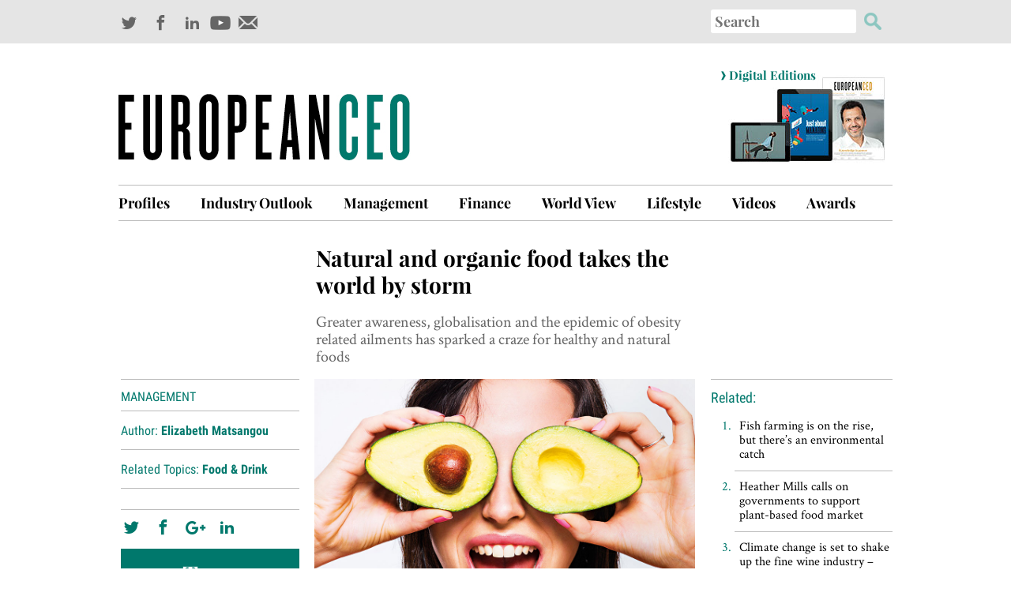

--- FILE ---
content_type: text/html; charset=UTF-8
request_url: https://www.europeanceo.com/business-and-management/natural-and-organic-food-takes-the-world-by-storm/
body_size: 19949
content:

<!DOCTYPE html>
<html lang="en-US">
<head>
<meta charset="UTF-8">
<meta name="viewport" content="width=device-width, initial-scale=1">
<!-- <link href="https://fonts.googleapis.com/css?family=Crimson+Text|Playfair+Display:700|Roboto+Condensed:400,700" rel="stylesheet"> -->
<link rel="icon" href="https://www.europeanceo.com/wp-content/themes/ceo2017/favicon.png" type="image/x-icon" />
<link rel="shortcut icon" href="https://www.europeanceo.com/wp-content/themes/ceo2017/favicon.ico" type="image/x-icon" />

<title>Natural and organic food takes the world by storm &#8211; European CEO</title>
<meta name='robots' content='max-image-preview:large' />
	<style>img:is([sizes="auto" i], [sizes^="auto," i]) { contain-intrinsic-size: 3000px 1500px }</style>
	<link rel="alternate" type="application/rss+xml" title="European CEO &raquo; Feed" href="https://www.europeanceo.com/feed/" />
<link rel="alternate" type="application/rss+xml" title="European CEO &raquo; Comments Feed" href="https://www.europeanceo.com/comments/feed/" />
<link rel="alternate" type="application/rss+xml" title="European CEO &raquo; Natural and organic food takes the world by storm Comments Feed" href="https://www.europeanceo.com/business-and-management/natural-and-organic-food-takes-the-world-by-storm/feed/" />
<script type="text/javascript">
/* <![CDATA[ */
window._wpemojiSettings = {"baseUrl":"https:\/\/s.w.org\/images\/core\/emoji\/15.0.3\/72x72\/","ext":".png","svgUrl":"https:\/\/s.w.org\/images\/core\/emoji\/15.0.3\/svg\/","svgExt":".svg","source":{"concatemoji":"https:\/\/www.europeanceo.com\/wp-includes\/js\/wp-emoji-release.min.js?ver=6.7.4"}};
/*! This file is auto-generated */
!function(i,n){var o,s,e;function c(e){try{var t={supportTests:e,timestamp:(new Date).valueOf()};sessionStorage.setItem(o,JSON.stringify(t))}catch(e){}}function p(e,t,n){e.clearRect(0,0,e.canvas.width,e.canvas.height),e.fillText(t,0,0);var t=new Uint32Array(e.getImageData(0,0,e.canvas.width,e.canvas.height).data),r=(e.clearRect(0,0,e.canvas.width,e.canvas.height),e.fillText(n,0,0),new Uint32Array(e.getImageData(0,0,e.canvas.width,e.canvas.height).data));return t.every(function(e,t){return e===r[t]})}function u(e,t,n){switch(t){case"flag":return n(e,"\ud83c\udff3\ufe0f\u200d\u26a7\ufe0f","\ud83c\udff3\ufe0f\u200b\u26a7\ufe0f")?!1:!n(e,"\ud83c\uddfa\ud83c\uddf3","\ud83c\uddfa\u200b\ud83c\uddf3")&&!n(e,"\ud83c\udff4\udb40\udc67\udb40\udc62\udb40\udc65\udb40\udc6e\udb40\udc67\udb40\udc7f","\ud83c\udff4\u200b\udb40\udc67\u200b\udb40\udc62\u200b\udb40\udc65\u200b\udb40\udc6e\u200b\udb40\udc67\u200b\udb40\udc7f");case"emoji":return!n(e,"\ud83d\udc26\u200d\u2b1b","\ud83d\udc26\u200b\u2b1b")}return!1}function f(e,t,n){var r="undefined"!=typeof WorkerGlobalScope&&self instanceof WorkerGlobalScope?new OffscreenCanvas(300,150):i.createElement("canvas"),a=r.getContext("2d",{willReadFrequently:!0}),o=(a.textBaseline="top",a.font="600 32px Arial",{});return e.forEach(function(e){o[e]=t(a,e,n)}),o}function t(e){var t=i.createElement("script");t.src=e,t.defer=!0,i.head.appendChild(t)}"undefined"!=typeof Promise&&(o="wpEmojiSettingsSupports",s=["flag","emoji"],n.supports={everything:!0,everythingExceptFlag:!0},e=new Promise(function(e){i.addEventListener("DOMContentLoaded",e,{once:!0})}),new Promise(function(t){var n=function(){try{var e=JSON.parse(sessionStorage.getItem(o));if("object"==typeof e&&"number"==typeof e.timestamp&&(new Date).valueOf()<e.timestamp+604800&&"object"==typeof e.supportTests)return e.supportTests}catch(e){}return null}();if(!n){if("undefined"!=typeof Worker&&"undefined"!=typeof OffscreenCanvas&&"undefined"!=typeof URL&&URL.createObjectURL&&"undefined"!=typeof Blob)try{var e="postMessage("+f.toString()+"("+[JSON.stringify(s),u.toString(),p.toString()].join(",")+"));",r=new Blob([e],{type:"text/javascript"}),a=new Worker(URL.createObjectURL(r),{name:"wpTestEmojiSupports"});return void(a.onmessage=function(e){c(n=e.data),a.terminate(),t(n)})}catch(e){}c(n=f(s,u,p))}t(n)}).then(function(e){for(var t in e)n.supports[t]=e[t],n.supports.everything=n.supports.everything&&n.supports[t],"flag"!==t&&(n.supports.everythingExceptFlag=n.supports.everythingExceptFlag&&n.supports[t]);n.supports.everythingExceptFlag=n.supports.everythingExceptFlag&&!n.supports.flag,n.DOMReady=!1,n.readyCallback=function(){n.DOMReady=!0}}).then(function(){return e}).then(function(){var e;n.supports.everything||(n.readyCallback(),(e=n.source||{}).concatemoji?t(e.concatemoji):e.wpemoji&&e.twemoji&&(t(e.twemoji),t(e.wpemoji)))}))}((window,document),window._wpemojiSettings);
/* ]]> */
</script>
<style id='wp-emoji-styles-inline-css' type='text/css'>

	img.wp-smiley, img.emoji {
		display: inline !important;
		border: none !important;
		box-shadow: none !important;
		height: 1em !important;
		width: 1em !important;
		margin: 0 0.07em !important;
		vertical-align: -0.1em !important;
		background: none !important;
		padding: 0 !important;
	}
</style>
<link rel='stylesheet' id='wp-block-library-css' href='https://www.europeanceo.com/wp-includes/css/dist/block-library/style.min.css?ver=6.7.4' type='text/css' media='all' />
<style id='classic-theme-styles-inline-css' type='text/css'>
/*! This file is auto-generated */
.wp-block-button__link{color:#fff;background-color:#32373c;border-radius:9999px;box-shadow:none;text-decoration:none;padding:calc(.667em + 2px) calc(1.333em + 2px);font-size:1.125em}.wp-block-file__button{background:#32373c;color:#fff;text-decoration:none}
</style>
<style id='global-styles-inline-css' type='text/css'>
:root{--wp--preset--aspect-ratio--square: 1;--wp--preset--aspect-ratio--4-3: 4/3;--wp--preset--aspect-ratio--3-4: 3/4;--wp--preset--aspect-ratio--3-2: 3/2;--wp--preset--aspect-ratio--2-3: 2/3;--wp--preset--aspect-ratio--16-9: 16/9;--wp--preset--aspect-ratio--9-16: 9/16;--wp--preset--color--black: #000000;--wp--preset--color--cyan-bluish-gray: #abb8c3;--wp--preset--color--white: #ffffff;--wp--preset--color--pale-pink: #f78da7;--wp--preset--color--vivid-red: #cf2e2e;--wp--preset--color--luminous-vivid-orange: #ff6900;--wp--preset--color--luminous-vivid-amber: #fcb900;--wp--preset--color--light-green-cyan: #7bdcb5;--wp--preset--color--vivid-green-cyan: #00d084;--wp--preset--color--pale-cyan-blue: #8ed1fc;--wp--preset--color--vivid-cyan-blue: #0693e3;--wp--preset--color--vivid-purple: #9b51e0;--wp--preset--gradient--vivid-cyan-blue-to-vivid-purple: linear-gradient(135deg,rgba(6,147,227,1) 0%,rgb(155,81,224) 100%);--wp--preset--gradient--light-green-cyan-to-vivid-green-cyan: linear-gradient(135deg,rgb(122,220,180) 0%,rgb(0,208,130) 100%);--wp--preset--gradient--luminous-vivid-amber-to-luminous-vivid-orange: linear-gradient(135deg,rgba(252,185,0,1) 0%,rgba(255,105,0,1) 100%);--wp--preset--gradient--luminous-vivid-orange-to-vivid-red: linear-gradient(135deg,rgba(255,105,0,1) 0%,rgb(207,46,46) 100%);--wp--preset--gradient--very-light-gray-to-cyan-bluish-gray: linear-gradient(135deg,rgb(238,238,238) 0%,rgb(169,184,195) 100%);--wp--preset--gradient--cool-to-warm-spectrum: linear-gradient(135deg,rgb(74,234,220) 0%,rgb(151,120,209) 20%,rgb(207,42,186) 40%,rgb(238,44,130) 60%,rgb(251,105,98) 80%,rgb(254,248,76) 100%);--wp--preset--gradient--blush-light-purple: linear-gradient(135deg,rgb(255,206,236) 0%,rgb(152,150,240) 100%);--wp--preset--gradient--blush-bordeaux: linear-gradient(135deg,rgb(254,205,165) 0%,rgb(254,45,45) 50%,rgb(107,0,62) 100%);--wp--preset--gradient--luminous-dusk: linear-gradient(135deg,rgb(255,203,112) 0%,rgb(199,81,192) 50%,rgb(65,88,208) 100%);--wp--preset--gradient--pale-ocean: linear-gradient(135deg,rgb(255,245,203) 0%,rgb(182,227,212) 50%,rgb(51,167,181) 100%);--wp--preset--gradient--electric-grass: linear-gradient(135deg,rgb(202,248,128) 0%,rgb(113,206,126) 100%);--wp--preset--gradient--midnight: linear-gradient(135deg,rgb(2,3,129) 0%,rgb(40,116,252) 100%);--wp--preset--font-size--small: 13px;--wp--preset--font-size--medium: 20px;--wp--preset--font-size--large: 36px;--wp--preset--font-size--x-large: 42px;--wp--preset--spacing--20: 0.44rem;--wp--preset--spacing--30: 0.67rem;--wp--preset--spacing--40: 1rem;--wp--preset--spacing--50: 1.5rem;--wp--preset--spacing--60: 2.25rem;--wp--preset--spacing--70: 3.38rem;--wp--preset--spacing--80: 5.06rem;--wp--preset--shadow--natural: 6px 6px 9px rgba(0, 0, 0, 0.2);--wp--preset--shadow--deep: 12px 12px 50px rgba(0, 0, 0, 0.4);--wp--preset--shadow--sharp: 6px 6px 0px rgba(0, 0, 0, 0.2);--wp--preset--shadow--outlined: 6px 6px 0px -3px rgba(255, 255, 255, 1), 6px 6px rgba(0, 0, 0, 1);--wp--preset--shadow--crisp: 6px 6px 0px rgba(0, 0, 0, 1);}:where(.is-layout-flex){gap: 0.5em;}:where(.is-layout-grid){gap: 0.5em;}body .is-layout-flex{display: flex;}.is-layout-flex{flex-wrap: wrap;align-items: center;}.is-layout-flex > :is(*, div){margin: 0;}body .is-layout-grid{display: grid;}.is-layout-grid > :is(*, div){margin: 0;}:where(.wp-block-columns.is-layout-flex){gap: 2em;}:where(.wp-block-columns.is-layout-grid){gap: 2em;}:where(.wp-block-post-template.is-layout-flex){gap: 1.25em;}:where(.wp-block-post-template.is-layout-grid){gap: 1.25em;}.has-black-color{color: var(--wp--preset--color--black) !important;}.has-cyan-bluish-gray-color{color: var(--wp--preset--color--cyan-bluish-gray) !important;}.has-white-color{color: var(--wp--preset--color--white) !important;}.has-pale-pink-color{color: var(--wp--preset--color--pale-pink) !important;}.has-vivid-red-color{color: var(--wp--preset--color--vivid-red) !important;}.has-luminous-vivid-orange-color{color: var(--wp--preset--color--luminous-vivid-orange) !important;}.has-luminous-vivid-amber-color{color: var(--wp--preset--color--luminous-vivid-amber) !important;}.has-light-green-cyan-color{color: var(--wp--preset--color--light-green-cyan) !important;}.has-vivid-green-cyan-color{color: var(--wp--preset--color--vivid-green-cyan) !important;}.has-pale-cyan-blue-color{color: var(--wp--preset--color--pale-cyan-blue) !important;}.has-vivid-cyan-blue-color{color: var(--wp--preset--color--vivid-cyan-blue) !important;}.has-vivid-purple-color{color: var(--wp--preset--color--vivid-purple) !important;}.has-black-background-color{background-color: var(--wp--preset--color--black) !important;}.has-cyan-bluish-gray-background-color{background-color: var(--wp--preset--color--cyan-bluish-gray) !important;}.has-white-background-color{background-color: var(--wp--preset--color--white) !important;}.has-pale-pink-background-color{background-color: var(--wp--preset--color--pale-pink) !important;}.has-vivid-red-background-color{background-color: var(--wp--preset--color--vivid-red) !important;}.has-luminous-vivid-orange-background-color{background-color: var(--wp--preset--color--luminous-vivid-orange) !important;}.has-luminous-vivid-amber-background-color{background-color: var(--wp--preset--color--luminous-vivid-amber) !important;}.has-light-green-cyan-background-color{background-color: var(--wp--preset--color--light-green-cyan) !important;}.has-vivid-green-cyan-background-color{background-color: var(--wp--preset--color--vivid-green-cyan) !important;}.has-pale-cyan-blue-background-color{background-color: var(--wp--preset--color--pale-cyan-blue) !important;}.has-vivid-cyan-blue-background-color{background-color: var(--wp--preset--color--vivid-cyan-blue) !important;}.has-vivid-purple-background-color{background-color: var(--wp--preset--color--vivid-purple) !important;}.has-black-border-color{border-color: var(--wp--preset--color--black) !important;}.has-cyan-bluish-gray-border-color{border-color: var(--wp--preset--color--cyan-bluish-gray) !important;}.has-white-border-color{border-color: var(--wp--preset--color--white) !important;}.has-pale-pink-border-color{border-color: var(--wp--preset--color--pale-pink) !important;}.has-vivid-red-border-color{border-color: var(--wp--preset--color--vivid-red) !important;}.has-luminous-vivid-orange-border-color{border-color: var(--wp--preset--color--luminous-vivid-orange) !important;}.has-luminous-vivid-amber-border-color{border-color: var(--wp--preset--color--luminous-vivid-amber) !important;}.has-light-green-cyan-border-color{border-color: var(--wp--preset--color--light-green-cyan) !important;}.has-vivid-green-cyan-border-color{border-color: var(--wp--preset--color--vivid-green-cyan) !important;}.has-pale-cyan-blue-border-color{border-color: var(--wp--preset--color--pale-cyan-blue) !important;}.has-vivid-cyan-blue-border-color{border-color: var(--wp--preset--color--vivid-cyan-blue) !important;}.has-vivid-purple-border-color{border-color: var(--wp--preset--color--vivid-purple) !important;}.has-vivid-cyan-blue-to-vivid-purple-gradient-background{background: var(--wp--preset--gradient--vivid-cyan-blue-to-vivid-purple) !important;}.has-light-green-cyan-to-vivid-green-cyan-gradient-background{background: var(--wp--preset--gradient--light-green-cyan-to-vivid-green-cyan) !important;}.has-luminous-vivid-amber-to-luminous-vivid-orange-gradient-background{background: var(--wp--preset--gradient--luminous-vivid-amber-to-luminous-vivid-orange) !important;}.has-luminous-vivid-orange-to-vivid-red-gradient-background{background: var(--wp--preset--gradient--luminous-vivid-orange-to-vivid-red) !important;}.has-very-light-gray-to-cyan-bluish-gray-gradient-background{background: var(--wp--preset--gradient--very-light-gray-to-cyan-bluish-gray) !important;}.has-cool-to-warm-spectrum-gradient-background{background: var(--wp--preset--gradient--cool-to-warm-spectrum) !important;}.has-blush-light-purple-gradient-background{background: var(--wp--preset--gradient--blush-light-purple) !important;}.has-blush-bordeaux-gradient-background{background: var(--wp--preset--gradient--blush-bordeaux) !important;}.has-luminous-dusk-gradient-background{background: var(--wp--preset--gradient--luminous-dusk) !important;}.has-pale-ocean-gradient-background{background: var(--wp--preset--gradient--pale-ocean) !important;}.has-electric-grass-gradient-background{background: var(--wp--preset--gradient--electric-grass) !important;}.has-midnight-gradient-background{background: var(--wp--preset--gradient--midnight) !important;}.has-small-font-size{font-size: var(--wp--preset--font-size--small) !important;}.has-medium-font-size{font-size: var(--wp--preset--font-size--medium) !important;}.has-large-font-size{font-size: var(--wp--preset--font-size--large) !important;}.has-x-large-font-size{font-size: var(--wp--preset--font-size--x-large) !important;}
:where(.wp-block-post-template.is-layout-flex){gap: 1.25em;}:where(.wp-block-post-template.is-layout-grid){gap: 1.25em;}
:where(.wp-block-columns.is-layout-flex){gap: 2em;}:where(.wp-block-columns.is-layout-grid){gap: 2em;}
:root :where(.wp-block-pullquote){font-size: 1.5em;line-height: 1.6;}
</style>
<link rel='stylesheet' id='wordpress-popular-posts-css-css' href='https://www.europeanceo.com/wp-content/plugins/wordpress-popular-posts/assets/css/wpp.css?ver=5.1.0' type='text/css' media='all' />
<link rel='stylesheet' id='fonts-css' href='https://www.europeanceo.com/wp-content/themes/ceo2017/css/fonts.css?ver=6.7.4' type='text/css' media='all' />
<link rel='stylesheet' id='unslider-css' href='https://www.europeanceo.com/wp-content/themes/ceo2017/css/unslider.css?ver=6.7.4' type='text/css' media='all' />
<link rel='stylesheet' id='slick-css-css' href='https://www.europeanceo.com/wp-content/themes/ceo2017/css/slick.css?ver=6.7.4' type='text/css' media='all' />
<link rel='stylesheet' id='ceo2017-style-css' href='https://www.europeanceo.com/wp-content/themes/ceo2017/style.css?ver=6.7.4' type='text/css' media='all' />
<script type="text/javascript" id="wpp-js-js-extra">
/* <![CDATA[ */
var wpp_params = {"sampling_active":"0","sampling_rate":"100","ajax_url":"https:\/\/www.europeanceo.com\/wp-json\/wordpress-popular-posts\/v1\/popular-posts","ID":"21536","token":"e25501edd7","debug":""};
/* ]]> */
</script>
<script type="text/javascript" src="https://www.europeanceo.com/wp-content/plugins/wordpress-popular-posts/assets/js/wpp-5.0.0.min.js?ver=5.1.0" id="wpp-js-js"></script>
<script type="text/javascript" src="https://www.europeanceo.com/wp-includes/js/jquery/jquery.min.js?ver=3.7.1" id="jquery-core-js"></script>
<script type="text/javascript" src="https://www.europeanceo.com/wp-includes/js/jquery/jquery-migrate.min.js?ver=3.4.1" id="jquery-migrate-js"></script>
<script type="text/javascript" src="https://www.europeanceo.com/wp-content/themes/ceo2017/js/velocity.min.js?ver=6.7.4" id="velocity-js"></script>
<script type="text/javascript" src="https://www.europeanceo.com/wp-content/themes/ceo2017/js/jquery-ui.min.js?ver=6.7.4" id="jquery-ui-js"></script>
<script type="text/javascript" src="https://www.europeanceo.com/wp-content/themes/ceo2017/js/unslider-min.js?ver=6.7.4" id="unslider-js-js"></script>
<script type="text/javascript" src="https://www.europeanceo.com/wp-content/themes/ceo2017/js/slick.js?ver=6.7.4" id="slick-js-js"></script>
<script type="text/javascript" src="https://www.europeanceo.com/wp-content/themes/ceo2017/js/jquery.matchHeight-min.js?ver=6.7.4" id="match-height-js"></script>
<script type="text/javascript" src="https://www.europeanceo.com/wp-content/themes/ceo2017/js/detect_script.js?ver=6.7.4" id="browser-detect-js"></script>
<script type="text/javascript" src="https://www.europeanceo.com/wp-content/themes/ceo2017/js/ofi.browser.js?ver=6.7.4" id="object-fit-image-js"></script>
<script type="text/javascript" src="https://www.europeanceo.com/wp-content/themes/ceo2017/js/scripts.js?ver=6.7.4" id="scripts-js"></script>
<link rel="https://api.w.org/" href="https://www.europeanceo.com/wp-json/" /><link rel="alternate" title="JSON" type="application/json" href="https://www.europeanceo.com/wp-json/wp/v2/posts/21536" /><link rel="EditURI" type="application/rsd+xml" title="RSD" href="https://www.europeanceo.com/xmlrpc.php?rsd" />
<meta name="generator" content="WordPress 6.7.4" />
<link rel="canonical" href="https://www.europeanceo.com/business-and-management/natural-and-organic-food-takes-the-world-by-storm/" />
<link rel='shortlink' href='https://www.europeanceo.com/?p=21536' />
<link rel="alternate" title="oEmbed (JSON)" type="application/json+oembed" href="https://www.europeanceo.com/wp-json/oembed/1.0/embed?url=https%3A%2F%2Fwww.europeanceo.com%2Fbusiness-and-management%2Fnatural-and-organic-food-takes-the-world-by-storm%2F" />
<link rel="alternate" title="oEmbed (XML)" type="text/xml+oembed" href="https://www.europeanceo.com/wp-json/oembed/1.0/embed?url=https%3A%2F%2Fwww.europeanceo.com%2Fbusiness-and-management%2Fnatural-and-organic-food-takes-the-world-by-storm%2F&#038;format=xml" />
<link rel="icon" href="https://www.europeanceo.com/wp-content/uploads/2017/04/cropped-icon_ceo_512px-32x32.png" sizes="32x32" />
<link rel="icon" href="https://www.europeanceo.com/wp-content/uploads/2017/04/cropped-icon_ceo_512px-192x192.png" sizes="192x192" />
<link rel="apple-touch-icon" href="https://www.europeanceo.com/wp-content/uploads/2017/04/cropped-icon_ceo_512px-180x180.png" />
<meta name="msapplication-TileImage" content="https://www.europeanceo.com/wp-content/uploads/2017/04/cropped-icon_ceo_512px-270x270.png" />

	<meta property="og:url"                content='https://www.europeanceo.com/business-and-management/natural-and-organic-food-takes-the-world-by-storm/' />
	<meta property="og:title"              content='Natural and organic food takes the world by storm' />
	<meta property="og:description"        content='Greater awareness, globalisation and the epidemic of obesity related ailments has sparked a craze for healthy and natural foods' />
	<meta property="og:image"              content='https://www.europeanceo.com/wp-content/uploads/2016/07/C07-Natural-food-940x198.jpg'/>


<style>
.masthead{
	margin-top:3.4rem;
}

.digital-editions {
    
    margin-top: 0;
    
}

.breaker-top-bar{
	    display: block;
    background-color: #e5e5e5;
    margin-bottom:30px;
    padding-bottom: 10px;
    width: 100%;
}

.sc-social-sharing-new {
   height: 45px;
    padding: 15px 0;
    position: relative;
    width: 100%;
    overflow: hidden;
}

#search_box_main_menu > #searchform > div > input:nth-child(2) {
    border: none;
    margin: -3px 0;
    color: #00786c;
    font-family: "Playfair Display", Georgia, Times, "Times New Roman", serif;
    font-weight: 400;
    opacity: 1;
    font-size: 1.8rem;
    width: 18.4rem;
    opacity: 1;
    padding: 0.5rem;
    
}

#search_box_main_menu > #searchform > div > #searchsubmit {
    content: "";
    background: rgba(0, 0, 0, 0) url(https://www.europeanceo.com/wp-content/themes/ceo2017/assets/button_search.png) no-repeat scroll 6px -3px;
    border: 0 none;
    display: block;
    height: 46px;
    margin-top: 0;
    width: 46px;
    float: right;
}
</style>
</head>

<body>
	<main>
		<header>
			<div class="breaker-top-bar">
				<div class="wrapper">
					<div class="sc-social-sharing-new">											
								<a href="https://twitter.com/europeanceo" target="_blank"><div class="icon-twitter sc-logo-social" title="European CEO - Twitter"></div></a>
								<a href="https://www.facebook.com/EuropeanCEO/" target="_blank"><div class="icon-facebook sc-logo-social" title="European CEO - Facebook"></div></a>
								<!--<a href="https://plus.google.com/+Europeanceo" target="_blank"><div class="icon-gplus sc-logo-social" title="European CEO - Google Plus"></div></a>-->
								<a href="https://www.linkedin.com/company/european-ceo" target="_blank"><div class="icon-linkedin sc-logo-social" title="European CEO - LinkedIn"></div></a>
								<a href="https://www.youtube.com/user/EuropeanCEOVideos" target="_blank"><div class="icon-youtube sc-logo-social" title="European CEO - YouTube"><img alt="YouTube" src="https://www.europeanceo.com/wp-content/themes/ceo2017/assets/icon-youtube.png"></div></a>
								<a href="http://www.europeanceo.com/newsletter" target="_blank"><div class="icon-newsletter sc-logo-social" title="Newsletter"><img alt="Newsletter" src="https://www.europeanceo.com/wp-content/themes/ceo2017/assets/icon-newsletter.png"></div></a>
								<div id="search_box_main_menu"><form role="search" method="get" id="searchform" class="searchform" action="https://www.europeanceo.com/" >
    <div><label class="screen-reader-text" for="s">Search for:</label>
    <input type="text" value="" name="s" id="s" placeholder="Search" />
    <input type="submit" id="searchsubmit" value="" />
    </div>
    </form></div>
								<!-- <div id="search_button" class="icon-search sc-logo-social"></div>		
								<div id="search_box"></div>						 -->
					</div>
				</div>
			</div>
			<div class="site-header wrapper">

				<div class="left-column col masthead">
					
					<div class="site-branding">
						<a href="https://www.europeanceo.com/" rel="home"><img class="site-image" alt="European CEO" src="https://www.europeanceo.com/wp-content/themes/ceo2017/assets/masthead.png" /></a>
					</div><!-- .site-branding -->	
				</div>

				<div class="right-column col">
					<!-- <div class="newsletter-link"><h2> Sign up for the newsletter</h2><span>&rsaquo;</span></div> -->
					<a href="https://www.europeanceo.com/digital-editions" class="digital-editions"><div><span>&rsaquo;</span><h2>Digital Editions</h2></div><img alt="Digital Editions" src="https://www.europeanceo.com/wp-content/themes/ceo2017/assets/ceo_digital_editions.jpg" /></a>
				</div><!-- .site-header-right-col -->

				<!-- Main menu -->
				<nav id="site-navigation" class="main-navigation">	
					<div id="desktop_nav"><div class="menu-main-menu-new-container"><ul id="menu-main-menu-new" class="menu"><li id="menu-item-30203" class="menu-item menu-item-type-taxonomy menu-item-object-category menu-item-30203"><a href="https://www.europeanceo.com/profiles/">Profiles</a></li>
<li id="menu-item-30200" class="menu-item menu-item-type-taxonomy menu-item-object-category menu-item-30200"><a href="https://www.europeanceo.com/industry-outlook/">Industry Outlook</a></li>
<li id="menu-item-30202" class="menu-item menu-item-type-taxonomy menu-item-object-category current-post-ancestor current-menu-parent current-post-parent menu-item-30202"><a href="https://www.europeanceo.com/business-and-management/">Management</a></li>
<li id="menu-item-30199" class="menu-item menu-item-type-taxonomy menu-item-object-category menu-item-30199"><a href="https://www.europeanceo.com/finance/">Finance</a></li>
<li id="menu-item-30205" class="menu-item menu-item-type-taxonomy menu-item-object-category menu-item-30205"><a href="https://www.europeanceo.com/world-view/">World View</a></li>
<li id="menu-item-30201" class="menu-item menu-item-type-taxonomy menu-item-object-category menu-item-30201"><a href="https://www.europeanceo.com/lifestyle/">Lifestyle</a></li>
<li id="menu-item-30204" class="menu-item menu-item-type-taxonomy menu-item-object-category menu-item-30204"><a href="https://www.europeanceo.com/videos/">Videos</a></li>
<li id="menu-item-30198" class="menu-item menu-item-type-taxonomy menu-item-object-category menu-item-30198"><a href="https://www.europeanceo.com/awards/">Awards</a></li>
</ul></div></div>
											

					<!-- Main menu - mobile -->
					<div id="site-navigation-mobile">
						<div id="btn_search_cont">
							<div id="search_box_mobile_menu"><form role="search" method="get" id="searchform" class="searchform" action="https://www.europeanceo.com/" >
    <div><label class="screen-reader-text" for="s">Search for:</label>
    <input type="text" value="" name="s" id="s" placeholder="Search" />
    <input type="submit" id="searchsubmit" value="" />
    </div>
    </form></div>
							<button id="mobile_menu_btn"><span>MENU</span></button>											
						</div>
						<div id="mobile_menu"><div class="menu-mobile-menu-container"><ul id="menu-mobile-menu" class="menu"><li id="menu-item-36168" class="menu-item menu-item-type-taxonomy menu-item-object-category menu-item-36168"><a href="https://www.europeanceo.com/profiles/">Profiles</a></li>
<li id="menu-item-36170" class="menu-item menu-item-type-taxonomy menu-item-object-category menu-item-36170"><a href="https://www.europeanceo.com/industry-outlook/">Industry Outlook</a></li>
<li id="menu-item-36165" class="menu-item menu-item-type-taxonomy menu-item-object-category current-post-ancestor current-menu-parent current-post-parent menu-item-36165"><a href="https://www.europeanceo.com/business-and-management/">Management</a></li>
<li id="menu-item-36166" class="menu-item menu-item-type-taxonomy menu-item-object-category menu-item-36166"><a href="https://www.europeanceo.com/finance/">Finance</a></li>
<li id="menu-item-36171" class="menu-item menu-item-type-taxonomy menu-item-object-category menu-item-36171"><a href="https://www.europeanceo.com/world-view/">World View</a></li>
<li id="menu-item-36167" class="menu-item menu-item-type-taxonomy menu-item-object-category menu-item-36167"><a href="https://www.europeanceo.com/lifestyle/">Lifestyle</a></li>
<li id="menu-item-36169" class="menu-item menu-item-type-taxonomy menu-item-object-category menu-item-36169"><a href="https://www.europeanceo.com/videos/">Videos</a></li>
<li id="menu-item-36172" class="menu-item menu-item-type-taxonomy menu-item-object-category menu-item-36172"><a href="https://www.europeanceo.com/awards/">Awards</a></li>
<li id="menu-item-36174" class="menu-item menu-item-type-custom menu-item-object-custom menu-item-36174"><a href="https://www.europeanceo.com/digital-editions/">Digital Editions</a></li>
</ul></div></div>
					</div><!-- #site-navigation-mobile -->

				</nav><!-- #site-navigation -->

			</div>
		</header><!-- #masthead -->

		<div id="content" class="site-content">
			<div class="main-banner">
				

					
					
				
			</div>

<script>
(function(){
	var menuOpen = false;
	var btn_mobile = document.getElementById("mobile_menu_btn");
	var mobile_menu = document.getElementById("site-navigation-mobile");
	btn_mobile.addEventListener("click", function(){
		if(!menuOpen){
			jQuery(mobile_menu).animate({
				height: "44.6rem"
			},500,function(){ menuOpen = true; });
		} else {
			jQuery(mobile_menu).animate({
				height: "4.6rem"
			},500,function(){ menuOpen = false; });
		}
	});
}());
</script>

<script>
  // Facebook App SDK Snippet
  window.fbAsyncInit = function() {
    FB.init({
      appId      : '1325878137458996',
      xfbml      : true,
      version    : 'v2.8'
    });
  };
</script>

<div class="wrapper single-page">


<div class="section">
	<div class="span_1_of_4 col top-left">&nbsp;</div>
	<div id="single_page_title" class="span_2_of_4 col top-middle"><h2>Natural and organic food takes the world by storm</h2><h3>Greater awareness, globalisation and the epidemic of obesity related ailments has sparked a craze for healthy and natural foods</h3></div>
	<div class="span_1_of_4 col top-right">&nbsp;</div>
</div>

<div class="section">
	<div class="span_3_of_4 col">
		<div class="article-content">
							
				<div class="article-image">
					<img width="1024" height="768" src="https://www.europeanceo.com/wp-content/uploads/2016/07/C07-Natural-food.jpg" class="attachment-full size-full wp-post-image" alt="Feature image" decoding="async" fetchpriority="high" srcset="https://www.europeanceo.com/wp-content/uploads/2016/07/C07-Natural-food.jpg 1024w, https://www.europeanceo.com/wp-content/uploads/2016/07/C07-Natural-food-300x225.jpg 300w, https://www.europeanceo.com/wp-content/uploads/2016/07/C07-Natural-food-768x576.jpg 768w, https://www.europeanceo.com/wp-content/uploads/2016/07/C07-Natural-food-255x190.jpg 255w, https://www.europeanceo.com/wp-content/uploads/2016/07/C07-Natural-food-820x615.jpg 820w, https://www.europeanceo.com/wp-content/uploads/2016/07/C07-Natural-food-330x247.jpg 330w" sizes="(max-width: 1024px) 100vw, 1024px" /><div></div>				</div>

				<!-- Open Graph Markup -->
				<meta property="og:url"                content='https://www.europeanceo.com/business-and-management/natural-and-organic-food-takes-the-world-by-storm/' />
				<meta property="og:type"               content='article' />
				<meta property="og:title"              content='Natural and organic food takes the world by storm' />
				<meta property="og:description"        content='Greater awareness, globalisation and the epidemic of obesity related ailments has sparked a craze for healthy and natural foods' />
				<meta property="og:image"              content='https://www.europeanceo.com/wp-content/uploads/2016/07/C07-Natural-food-940x198.jpg'/>

				<!-- Twitter Summary Card -->
				<meta name="twitter:card" content="summary_large_image">
				<meta name="twitter:site" content="@europeanceo">
				<meta name="twitter:title" content="Natural and organic food takes the world by storm">
				<meta name="twitter:description" content="Greater awareness, globalisation and the epidemic of obesity related ailments has sparked a craze for healthy and natural foods">
				<meta name="twitter:image" content="https://www.europeanceo.com/wp-content/uploads/2016/07/C07-Natural-food-940x198.jpg">

			
			<!-- Left column -->
			<div class="side-container">
				<div class="sc-categories">
					<a href=https://www.europeanceo.com/business-and-management>Management</a>				</div>
				
				<!-- Interview with -->
				
				<!-- Author -->
									    <div class="sc-interview-with"><h4>Author: <strong>Elizabeth Matsangou</strong></h4></div>
				
				<!-- Related topics -->
									    <div class="sc-interview-with related-topics"><h4>Related topics: <strong><a href="https://www.europeanceo.com/tag/food-drink/" rel="tag">Food &amp; Drink</a></strong></h4></div>
				

				<div class="sc-date">
					<h4></h4>
				</div>
				
				<!-- Social sharing -->
				<div class="sc-social-sharing">					
					
					<!-- Twitter - in order to show the intent in a pop up window include widgets.js -->
					<a href="https://twitter.com/intent/tweet?text=Natural and organic food takes the world by storm&url=https://www.europeanceo.com/business-and-management/natural-and-organic-food-takes-the-world-by-storm/&via=europeanceo" target="_blank"><div class="icon-twitter-single-page sc-logo-social"></div></a>

					<!-- Facebook -->
					<a><div class="icon-facebook-single-page sc-logo-social"></div></a>

					<!-- GPlus -->
					<a href='https://plus.google.com/share?url=https://www.europeanceo.com/business-and-management/natural-and-organic-food-takes-the-world-by-storm/' target="_blank">
					<div class="icon-gplus-single-page sc-logo-social"></div>
					</a>

					<!-- LinkedIn -->
					<a>
					<div class="icon-linkedin-single-page sc-logo-social" onclick="openLinkedInShare()"></div>			
					</a>					

				</div> <!-- .sc-social-sharing -->	

				<div class="top-5-section">
					<div class="single-right-col top-5-single">

<!-- posts found: 45 -->
<h4>Top 5</h4><div class="related"><ol><h3>			     
		    <li><a href="https://www.europeanceo.com/business-and-management/top-5-ways-to-manage-the-board-during-turbulent-times/">Top 5 ways to manage the board during turbulent times</a></li>		     
	    				     
		    <li><a href="https://www.europeanceo.com/lifestyle/top-5-ways-to-create-a-family-friendly-work-culture/">Top 5 ways to create a family-friendly work culture</a></li>		     
	    				     
		    <li><a href="https://www.europeanceo.com/business-and-management/top-5-tips-for-a-successful-joint-venture/">Top 5 tips for a successful joint venture</a></li>		     
	    				     
		    <li><a href="https://www.europeanceo.com/business-and-management/top-5-ways-managers-can-support-ethnic-minority-workers/">Top 5 ways managers can support ethnic minority workers</a></li>		     
	    				     
		    <li><a href="https://www.europeanceo.com/business-and-management/top-5-ways-to-encourage-gender-diversity-in-the-workplace/">Top 5 ways to encourage gender diversity in the workplace </a></li>		     
	    				     
		    <li><a href="https://www.europeanceo.com/business-and-management/top-5-ways-ceos-can-create-an-ethical-company-culture/">Top 5 ways CEOs can create an ethical company culture</a></li>		     
	    				     
		    <li><a href="https://www.europeanceo.com/lifestyle/top-5-tips-for-going-into-business-with-your-spouse/">Top 5 tips for going into business with your spouse</a></li>		     
	    				     
		    <li><a href="https://www.europeanceo.com/business-and-management/top-5-ways-to-promote-a-healthy-workforce/">Top 5 ways to promote a healthy workforce</a></li>		     
	    				     
		    <li><a href="https://www.europeanceo.com/finance/top-5-ways-to-survive-a-recession/">Top 5 ways to survive a recession</a></li>		     
	    				     
		    <li><a href="https://www.europeanceo.com/business-and-management/top-5-tips-for-avoiding-the-conference-vortex/">Top 5 tips for avoiding the ‘conference vortex’</a></li>		     
	    				     
		    <li><a href="https://www.europeanceo.com/business-and-management/top-5-ways-to-maximise-new-parents-work-life-balance-with-technology/">Top 5 ways to maximise new parents&#8217; work-life balance with technology</a></li>		     
	    				     
		    <li><a href="https://www.europeanceo.com/business-and-management/top-5-ways-to-build-psychological-safety-in-the-workplace/">Top 5 ways to build psychological safety in the workplace</a></li>		     
	    				     
		    <li><a href="https://www.europeanceo.com/business-and-management/top-5-ways-to-prepare-your-workforce-for-the-ai-revolution/">Top 5 ways to prepare your workforce for the AI revolution</a></li>		     
	    				     
		    <li><a href="https://www.europeanceo.com/business-and-management/top-5-ways-to-tackle-innovation-stress-in-the-workplace/">Top 5 ways to tackle innovation stress in the workplace</a></li>		     
	    				     
		    <li><a href="https://www.europeanceo.com/business-and-management/top-5-tips-for-recruiting-millennials/">Top 5 tips for recruiting Millennials</a></li>		     
	    	</h3></ol></div>	    
</div>				</div>			
				
			</div>

			<p>It’s everywhere. Around every corner you turn and street you head down. It appears in television and radio adverts, and is plastered in some shape or form on just about any commercial space. Healthy food is in – and it has never been bigger.</p>
<p>Across Europe, and in fact the world, the number of vegetarians and vegans is growing rapidly. According to the Vegan Society, the number of vegans in the UK has more than tripled in the last decade; in Sweden, almost 10 percent of the country now identifies with a meatless or vegan diet, while in Germany there are some seven million adherents. A recent survey conducted by Danish supermarket Coop revealed Danes are buying less meat, with a continued decline expected. Across in Spain, the number of vegetarian, vegan or healthy restaurants listed by the Happy Cow website has surged from around 350 in 2011 to over 1,000 today, with other countries in the region showing a similar upswing.</p>
<p>A greater understanding of the reality of factory farming and the environmental impact it has is leading more people to abandon their carnivorous ways. That said, the trend extends further than virtues of morality and empathy; rising numbers are cutting back on animal products out of the simple desire to be healthier, while there is also a growing distaste among the public for any kind of fakery within their diets.</p>
<p><strong>Globalisation offers a remedy to obesity</strong><br />
“Artificial ingredients are one of the many things that consumers have become scared of related to the food supply. Many people have started to see packaged and prepared food and drink as ‘overly processed’ and thus far from the ‘real’ food people might find in nature or when cooking from scratch”, said Jenny Zegler, a global food and drink analyst at Mintel. “Many consumers are crafting their own preferences and priorities for ingredients, with many people wary of preservatives, as well as artificial colours and sweeteners. These fears are motivating consumers to seek food that is more ‘simple’, meaning shorter ingredient lists, and ‘real’, which often translates to ingredients that they would have in their homes.”</p>
<blockquote><p>Globalisation and ease of communication can be held responsible, in part, for the current popularity of exotic superfoods, from chia seeds to quinoa</p></blockquote>
<p>Along with the greater desire for natural food, the variety of the ingredients themselves – particularly those with added health benefits – continues to surge. As such, globalisation and ease of communication can be held responsible, in part, for the current popularity of exotic superfoods, from chia seeds to quinoa.</p>
<p>However, the biggest culprit is an endemic crisis that permeates most of the world’s nations. “Global obesity and the rising rates of associated diseases is a big problem”, said Ewa Hudson, Head of Health and Wellness at Euromonitor International. The <a href="http://www.thelancet.com/pdfs/journals/lancet/PIIS0140-6736(15)60692-4.pdf" target="_blank" rel="noopener">2013 Global Burden of Disease study</a> reported some 2.1 billion people, or 30 percent of the global population, were overweight or obese at the time – a figure that had increased by around 28 percent in adults and 47 percent in children over just three decades.</p>
<p>Moreover, obesity and associated ailments, such as diabetes, heart disease, hypertension and high cholesterol, are no longer confined to the affluent West, with 62 percent of those living with obesity now hailing from developing countries, according to Nielson. “As the numbers grow, more and more consumers are aware of the need to do something about their weight in particular, as weight management is the most important preventative step that a consumer can take when looking after their health”, Hudson explained.</p>
<p>With more people around us affected and even incapacitated by diet-related illnesses, individuals are now taking far greater responsibility when it comes to what they eat. No longer are we thoughtlessly stuffing ourselves with highly processed food, additives, preservatives and refined sugar. “Consumers really want products that are natural and nutritious”, Hudson added.</p>
<p>Further intensifying this trend is the fact that those eliminating various ingredients from their diets often do not do so out of choice; the number of people with gluten and lactose intolerances is rapidly rising, with ailments such as irritable bowel syndrome and coeliac disease now common among the general population. The percentage of infants with an allergy of some kind is between three and seven percent, while the latest figures released from Nestlé reveal this figure may reach 25 percent before long.</p>
<p>Various contributors can be identified as triggers for these types of ailments, from the vast assimilation of antibiotics, to hereditary and environmental factors. “There is little we can do about our genetic predisposition – what we can do is look after what we eat”, said Hudson. In response, the market is now offering an expanding array of gluten-free and non-dairy alternatives. The choice of milk alternatives alone is astounding, from almond, cashew, coconut and flax, to hemp, oat, rice and sunflower – and the list continues to grow. And, of course, there is soya, which is offered in pretty much any form one can imagine as a healthy substitute to all types of animal products. Gluten-free bread, pasta, biscuits and cakes have also become the norm in shops, while creative ways to replace pasta and rice, such as spiralised courgettes or blitzed cauliflower, have become a huge hit even for those without intolerances.</p>
<p><strong>Wholesome homemade food</strong><br />
In response to the allergy epidemic, big food brands and retailers are now making a marked effort to both improve and increase their offerings of ‘free-from’ foods. Likewise, restaurants are catering to an increasingly diverse client base. “I think we have reached something of a tipping point, largely because of the expansion of the movement towards healthier and more sustainable food”, said Marion Nestle, Professor of Nutrition at New York University. “Companies are responding to pressures from the public for more transparency and information about where food comes from and how it is produced.”</p>
<blockquote><p>The percentage of infants with an allergy of some kind is between three and seven percent</p></blockquote>
<p>Zegler added: “Companies with products that are found to have ingredient lists that are long and full of unfamiliar ingredients are often being called out on social media, with consumers proposing boycotts until companies remove the ingredient or ingredients in question.”</p>
<p>As such, food manufacturers are under mounting pressure to reformulate their products in order to reduce the disconcerting levels of harmful components.</p>
<p>“Companies are falling all over themselves to remove artificial ingredients, reduce sugar and salt, provide organically produced ingredients, and source meat and dairy from places that treat animals humanely”, Nestle said. They are also moving towards so-called fortified foods: products offered with added health-related benefits, such as being high in protein and fibre, or having supplementary vitamins and minerals.</p>
<p>As explained in the <a href="http://www.nielsen.com/uk/en/insights/reports/2015/we-are-what-we-eat.html" target="_blank" rel="noopener">2015 <em>We are What We Eat</em> report</a> by Nielsen, which surveyed 30,000 people in 60 countries: “When it comes to the foods we eat, consumers are going back to the basics.” The study found that, for 43 percent of respondents, desirable attributes in foods, such as being fresh, containing natural ingredients, not containing genetically modified organisms and being minimally processed, are very important. Indeed, 31 percent of European respondents said they were willing to pay premium prices for natural foods. Should this shift continue at its current rate, Euromonitor predicts the global health and wellness market will swell to $1trn by 2017.</p>
<p>The growing popularity of wholesome, homemade food is further evidenced by the proliferation of cookery shows, recipe books and the growing status of the celebrity chef. But this fascination with food does not stop at the recently reclaimed popularity of preparation. The volume of documentaries, books and articles giving damning appraisals and insights into food production and big food companies shows our mounting curiosity about the industry. We are certainly more clued up about exactly what goes on behind the scenes in the industry – and we are often upset by what we see.</p>
<p>In tandem with the desire for natural food, consumers are seeking new ways to ensure what they eat is packed with vitamins, nutrients and everything their bodies need, not only to survive, but to thrive. Given the growing link between various cancers and what we consume, individuals are seeking foods that are high in antioxidants in the belief they will stave off potentially fatal menaces. Accordingly, the variety of super health foods is expanding at an incredible rate: avocados have become the number one photographed ingredient on Instagram, quinoa salads are available even at express convenience stores, and organic raw cacao bars with goji berries are now on newsagent shelves for those seeking a convenient health kick.</p>
<p><strong>Transparency in labelling</strong><br />
Far greater awareness about what we eat, and the ingredients to look out for and avoid, has made the purchasing decision increasingly complex. According to the Nielsen report, three quarters of those surveyed said they carefully read packaging labels, while sales of products with claims of being natural and organic have grown by 24 and 28 percent respectively within a period of just two years.</p>
<p>When perusing supermarket aisles, consumers now look at levels of fat, sodium and sugar, the presence of preservatives and additives, health benefits and the virtues of the ingredients themselves. The ‘clean label’ trend has taken on a life of its own. Adding further to the deliberation people now go through is whether a product has been sourced or made locally, in addition to its social and ethical impact, and the sustainability stance of the brand itself.</p>
<blockquote><p>Manufacturers also face more imminent threats to their supply chains because of climate issues</p></blockquote>
<p>“In addition, manufacturers also face more imminent threats to their supply chains because of climate issues”, said Zegler. “The situation is becoming even more pivotal because scientists verified 2015 as the hottest year in recorded history, and one that was marked by extreme weather in many countries. The new frequency of these extraordinary weather patterns places further stress on the food supply and makes sustainability a more urgent and widespread concern. These climate issues may soon require consumers to accept new and different sources of food. One piece of good news is that the rising acceptance of so-called ‘ugly’ fruit and vegetables indicates that there is willingness to change current food preferences.”</p>
<p>Companies are now charged with the responsibility of making labels far clearer about what is in the products they adorn. With all the factors consumers now consider, providing easy to comprehend information on packaging is crucial. “Many manufacturers are experimenting with packaging and labelling that helps consumers make more informed choices, especially when it comes to calorie levels and nutrition”, Zegler said. “One of the most talked about concepts of late was the Mars Food ‘everyday’ and ‘occasional’ food labels that provide direct communication to consumers about recommended eating occasions.”</p>
<p>This need for transparency is driven even further by the notorious deficit that has earned the industry an unsavoury reputation. Editorial disclosures and documentaries, such as the Academy Award-nominated <em>Food, Inc.</em>, have shed light on certain food manufacturers’ unscrupulous manipulation of the public, making consumers exceedingly wary of the industry as a whole. At this point, in which information assimilation has become as widespread and rapid as it has, food producers are under increasing pressure to implement (or make clear that they already implement) the values that matter to consumers, while presenting them with food that is what it says it is.</p>
<p><strong>The environmental impact of eating healthily</strong><br />
While offering nutrient-packed foods to the masses is wonderful for their health, the trend for exotic fruits, nuts and vegetables is not so wonderful for the planet. For the most part, Europe’s climate is not conducive for the cultivation of tropical crops, so a lot of popular products are shipped great distances around the world, leaving a massive carbon footprint in their tracks. At the same time, the farming of certain plants outside their natural environment requires vast amounts of water. For example, 95 percent of the avocados eaten in the US hail from California-based producers, even though it takes the drought-ridden state over 74 gallons to grow just one pound of the green fruit. Such cases raise an ethical dilemma between eating well and the environmental damage that can inflict.</p>
<blockquote><p>The health food craze as a whole is pricing out a large portion of the general public</p></blockquote>
<p>And this dilemma is becoming increasingly complex; although it is logical that exotic foods come with a higher price tag than their more humdrum cousins, the health food craze as a whole is pricing out a large portion of the general public. For instance, organic meat, fish and vegetables are notoriously more expensive than their chemical-containing counterparts. Many people with low incomes who work long hours to feed their families neither have the time nor money to reach for anything but the cheapest, quickest available option to them – which is, more often than not, fast food or ready meals.</p>
<p>These foods, however, with their excessive levels of salt, sugar and fat, are a huge hazard, and undoubtedly prop up rising levels of obesity, particularly among children. Moreover, obesity levels are highest among families that are socioeconomically disadvantaged, as they are the most vulnerable to being caught in a cycle of eating low-cost, low-nutrition foodstuffs. Ultimately, as long as the prices for fresh whole foods remain considerably higher than extremely convenient junk food, the choice for many is likely to remain with the latter. Changing this, and making healthy food an option for all, is a responsibility for the entire industry.</p>
<p>“Everyone I know who cares about the food they eat also wants everyone else to have access to and the means to buy healthier and more sustainably produced food”, said Nestle. “Food choices are determined by a great many factors, but the strongest determinant of poor food choices is poverty. We need to work toward greater income and education equality.”</p>
<p><strong>The role of government</strong><br />
Unquestionably, the issues at play here are far greater than can be resolved within a few short years, as the shift needed when it comes to food is seismic. At present, some big food companies have streamlined their factories and processing plants to the bare minimum in order to raise animals and produce foods at the lowest possible cost, and thus ensure the highest possible margin for such relatively cheap commodities. In some extreme cases this can involve cramming animals into confined and sometimes filthy pens, which in turn requires they are pumped full of antibiotics to ensure they live to the point of slaughter.</p>
<p>Vegetables and fruit are often far from ‘clean’ either, with some having been sprayed with petroleum-based contaminants and pesticides to guarantee they survive the crop cycle. They are then sometimes sprayed with more chemicals to last the long journey to the supermarket, while arbitrary best-before dates cause many to throw away perfectly edible food in an endless cycle of purchase and waste. And this nightmarish scenario can involve a whole lot more processes and chemicals when it comes to the manufacturing of secondary foods, such as cakes, snacks and countless others.</p>
<p>Even from a purely financial point of view, given the alarming and rising rates of disease, allergies and obesity affecting us all, the cost to individual economies is huge. Ultimately, the impact to an individual company or household can be disastrous. Governments, therefore, must step in to educate, create rules and regulations that improve farming conditions, reduce the toxins used in food production and support the consumer trend for natural foods.</p>
<p>We have come a long way in the past 100 years, but in terms of our food, thing have gone in the wrong direction. Genuine and all-encompassing change will take time, a lot of resources, political will and solutions to the challenge of expanding populations, but the alternative is far more costly and cruel. Thankfully, though, the food revolution has begun.</p>

	<nav class="navigation post-navigation" aria-label="Posts">
		<h2 class="screen-reader-text">Post navigation</h2>
		<div class="nav-links"><div class="nav-previous"><a href="https://www.europeanceo.com/business-and-management/offshore-wind-power-propels-europe-towards-a-green-future/" rel="prev"><h6>Previous article</h6><h2>Offshore wind power propels Europe towards a green future</h2></a></div><div class="nav-next"><a href="https://www.europeanceo.com/business-and-management/building-effective-teams-requires-more-than-just-spending-time-together/" rel="next"><h6>Next article</h6><h2>Building effective teams requires more than just spending time together</h2></a></div></div>
	</nav>
    		<!-- COMMENTS -->
    		<div class="comments">
							</div>
			
		</div>
	</div>
	<div class="span_1_of_4 col">
		<div class="single-right-col">

<h4>Related:</h4><div class="related"><ol><h3>			     
		    <li><a href="https://www.europeanceo.com/industry-outlook/fish-farming-is-on-the-rise-but-theres-an-environmental-catch/">Fish farming is on the rise, but there&#8217;s an environmental catch</a></li>		     
	    				     
		    <li><a href="https://www.europeanceo.com/industry-outlook/heather-mills-calls-on-governments-to-support-plant-based-food-market/">Heather Mills calls on governments to support plant-based food market</a></li>		     
	    				     
		    <li><a href="https://www.europeanceo.com/lifestyle/climate-change-is-set-to-shake-up-the-fine-wine-industry-heres-how/">Climate change is set to shake up the fine wine industry – here&#8217;s how</a></li>		     
	    				     
		    <li><a href="https://www.europeanceo.com/lifestyle/a-place-at-the-table-vegan-fine-dining-is-on-the-rise-across-europe/">A place at the table: vegan fine dining is on the rise across Europe</a></li>		     
	    				     
		    <li><a href="https://www.europeanceo.com/profiles/ab-inbev-ceo-carlos-brito-remains-optimistic-despite-market-challenges/">AB InBev CEO Carlos Brito remains optimistic despite market challenges</a></li>		     
	    				     
		    <li><a href="https://www.europeanceo.com/business-and-management/clif-bar-answers-millennials-calls-for-organic-and-sustainable-produce/">Clif Bar answers Millennials&#8217; calls for organic and sustainable produce</a></li>		     
	    				     
		    <li><a href="https://www.europeanceo.com/lifestyle/big-brands-call-the-authenticity-of-artisanal-foods-into-question/">Big brands call the authenticity of artisanal foods into question</a></li>		     
	    				     
		    <li><a href="https://www.europeanceo.com/business-and-management/nestle-sells-its-us-confectionery-business/">Nestlé sells its US confectionery business</a></li>		     
	    				     
		    <li><a href="https://www.europeanceo.com/lifestyle/a-taste-sensation-the-rise-of-europes-multisensory-restaurants/">A taste sensation: the rise of Europe&#8217;s multisensory restaurants</a></li>		     
	    				     
		    <li><a href="https://www.europeanceo.com/business-and-management/delivery-hero-ipo-set-to-raise-almost-e1bn-for-advertising-funds/">Delivery Hero IPO set to raise almost €1bn for advertising funds</a></li>		     
	    	</ol></div>	    
</div>	</div>
</div> <!-- section -->

<!-- JSON-LD STRUCTURED DATA FOR GOOGLE SEO -->
<script type="application/ld+json">
{
	"@context": "http://schema.org",
	"@type": "Article",
	"url": "https://www.europeanceo.com/business-and-management/natural-and-organic-food-takes-the-world-by-storm/",
	"headline": "Natural and organic food takes the world by storm",
	"description": "Greater awareness, globalisation and the epidemic of obesity related ailments has sparked a craze for healthy and natural foods",
	"articleBody": "It’s everywhere. Around every corner you turn and street you head down. It appears in television and radio adverts, and is plastered in some shape or form on just about any commercial space. Healthy food is in – and it has never been bigger.

Across Europe, and in fact the world, the number of vegetarians and vegans is growing rapidly. According to the Vegan Society, the number of vegans in the UK has more than tripled in the last decade; in Sweden, almost 10 percent of the country now identifies with a meatless or vegan diet, while in Germany there are some seven million adherents. A recent survey conducted by Danish supermarket Coop revealed Danes are buying less meat, with a continued decline expected. Across in Spain, the number of vegetarian, vegan or healthy restaurants listed by the Happy Cow website has surged from around 350 in 2011 to over 1,000 today, with other countries in the region showing a similar upswing.

A greater understanding of the reality of factory farming and the environmental impact it has is leading more people to abandon their carnivorous ways. That said, the trend extends further than virtues of morality and empathy; rising numbers are cutting back on animal products out of the simple desire to be healthier, while there is also a growing distaste among the public for any kind of fakery within their diets.

&lt;strong&gt;Globalisation offers a remedy to obesity&lt;/strong&gt;
“Artificial ingredients are one of the many things that consumers have become scared of related to the food supply. Many people have started to see packaged and prepared food and drink as ‘overly processed’ and thus far from the ‘real’ food people might find in nature or when cooking from scratch”, said Jenny Zegler, a global food and drink analyst at Mintel. “Many consumers are crafting their own preferences and priorities for ingredients, with many people wary of preservatives, as well as artificial colours and sweeteners. These fears are motivating consumers to seek food that is more ‘simple’, meaning shorter ingredient lists, and ‘real’, which often translates to ingredients that they would have in their homes.”
&lt;blockquote&gt;Globalisation and ease of communication can be held responsible, in part, for the current popularity of exotic superfoods, from chia seeds to quinoa&lt;/blockquote&gt;
Along with the greater desire for natural food, the variety of the ingredients themselves – particularly those with added health benefits – continues to surge. As such, globalisation and ease of communication can be held responsible, in part, for the current popularity of exotic superfoods, from chia seeds to quinoa.

However, the biggest culprit is an endemic crisis that permeates most of the world’s nations. “Global obesity and the rising rates of associated diseases is a big problem”, said Ewa Hudson, Head of Health and Wellness at Euromonitor International. The &lt;a href=&quot;http://www.thelancet.com/pdfs/journals/lancet/PIIS0140-6736(15)60692-4.pdf&quot; target=&quot;_blank&quot; rel=&quot;noopener&quot;&gt;2013 Global Burden of Disease study&lt;/a&gt; reported some 2.1 billion people, or 30 percent of the global population, were overweight or obese at the time – a figure that had increased by around 28 percent in adults and 47 percent in children over just three decades.

Moreover, obesity and associated ailments, such as diabetes, heart disease, hypertension and high cholesterol, are no longer confined to the affluent West, with 62 percent of those living with obesity now hailing from developing countries, according to Nielson. “As the numbers grow, more and more consumers are aware of the need to do something about their weight in particular, as weight management is the most important preventative step that a consumer can take when looking after their health”, Hudson explained.

With more people around us affected and even incapacitated by diet-related illnesses, individuals are now taking far greater responsibility when it comes to what they eat. No longer are we thoughtlessly stuffing ourselves with highly processed food, additives, preservatives and refined sugar. “Consumers really want products that are natural and nutritious”, Hudson added.

Further intensifying this trend is the fact that those eliminating various ingredients from their diets often do not do so out of choice; the number of people with gluten and lactose intolerances is rapidly rising, with ailments such as irritable bowel syndrome and coeliac disease now common among the general population. The percentage of infants with an allergy of some kind is between three and seven percent, while the latest figures released from Nestlé reveal this figure may reach 25 percent before long.

Various contributors can be identified as triggers for these types of ailments, from the vast assimilation of antibiotics, to hereditary and environmental factors. “There is little we can do about our genetic predisposition – what we can do is look after what we eat”, said Hudson. In response, the market is now offering an expanding array of gluten-free and non-dairy alternatives. The choice of milk alternatives alone is astounding, from almond, cashew, coconut and flax, to hemp, oat, rice and sunflower – and the list continues to grow. And, of course, there is soya, which is offered in pretty much any form one can imagine as a healthy substitute to all types of animal products. Gluten-free bread, pasta, biscuits and cakes have also become the norm in shops, while creative ways to replace pasta and rice, such as spiralised courgettes or blitzed cauliflower, have become a huge hit even for those without intolerances.

&lt;strong&gt;Wholesome homemade food&lt;/strong&gt;
In response to the allergy epidemic, big food brands and retailers are now making a marked effort to both improve and increase their offerings of ‘free-from’ foods. Likewise, restaurants are catering to an increasingly diverse client base. “I think we have reached something of a tipping point, largely because of the expansion of the movement towards healthier and more sustainable food”, said Marion Nestle, Professor of Nutrition at New York University. “Companies are responding to pressures from the public for more transparency and information about where food comes from and how it is produced.”
&lt;blockquote&gt;The percentage of infants with an allergy of some kind is between three and seven percent&lt;/blockquote&gt;
Zegler added: “Companies with products that are found to have ingredient lists that are long and full of unfamiliar ingredients are often being called out on social media, with consumers proposing boycotts until companies remove the ingredient or ingredients in question.”

As such, food manufacturers are under mounting pressure to reformulate their products in order to reduce the disconcerting levels of harmful components.

“Companies are falling all over themselves to remove artificial ingredients, reduce sugar and salt, provide organically produced ingredients, and source meat and dairy from places that treat animals humanely”, Nestle said. They are also moving towards so-called fortified foods: products offered with added health-related benefits, such as being high in protein and fibre, or having supplementary vitamins and minerals.

As explained in the &lt;a href=&quot;http://www.nielsen.com/uk/en/insights/reports/2015/we-are-what-we-eat.html&quot; target=&quot;_blank&quot; rel=&quot;noopener&quot;&gt;2015 &lt;em&gt;We are What We Eat&lt;/em&gt; report&lt;/a&gt; by Nielsen, which surveyed 30,000 people in 60 countries: “When it comes to the foods we eat, consumers are going back to the basics.” The study found that, for 43 percent of respondents, desirable attributes in foods, such as being fresh, containing natural ingredients, not containing genetically modified organisms and being minimally processed, are very important. Indeed, 31 percent of European respondents said they were willing to pay premium prices for natural foods. Should this shift continue at its current rate, Euromonitor predicts the global health and wellness market will swell to $1trn by 2017.

The growing popularity of wholesome, homemade food is further evidenced by the proliferation of cookery shows, recipe books and the growing status of the celebrity chef. But this fascination with food does not stop at the recently reclaimed popularity of preparation. The volume of documentaries, books and articles giving damning appraisals and insights into food production and big food companies shows our mounting curiosity about the industry. We are certainly more clued up about exactly what goes on behind the scenes in the industry – and we are often upset by what we see.

In tandem with the desire for natural food, consumers are seeking new ways to ensure what they eat is packed with vitamins, nutrients and everything their bodies need, not only to survive, but to thrive. Given the growing link between various cancers and what we consume, individuals are seeking foods that are high in antioxidants in the belief they will stave off potentially fatal menaces. Accordingly, the variety of super health foods is expanding at an incredible rate: avocados have become the number one photographed ingredient on Instagram, quinoa salads are available even at express convenience stores, and organic raw cacao bars with goji berries are now on newsagent shelves for those seeking a convenient health kick.

&lt;strong&gt;Transparency in labelling&lt;/strong&gt;
Far greater awareness about what we eat, and the ingredients to look out for and avoid, has made the purchasing decision increasingly complex. According to the Nielsen report, three quarters of those surveyed said they carefully read packaging labels, while sales of products with claims of being natural and organic have grown by 24 and 28 percent respectively within a period of just two years.

When perusing supermarket aisles, consumers now look at levels of fat, sodium and sugar, the presence of preservatives and additives, health benefits and the virtues of the ingredients themselves. The ‘clean label’ trend has taken on a life of its own. Adding further to the deliberation people now go through is whether a product has been sourced or made locally, in addition to its social and ethical impact, and the sustainability stance of the brand itself.
&lt;blockquote&gt;Manufacturers also face more imminent threats to their supply chains because of climate issues&lt;/blockquote&gt;
“In addition, manufacturers also face more imminent threats to their supply chains because of climate issues”, said Zegler. “The situation is becoming even more pivotal because scientists verified 2015 as the hottest year in recorded history, and one that was marked by extreme weather in many countries. The new frequency of these extraordinary weather patterns places further stress on the food supply and makes sustainability a more urgent and widespread concern. These climate issues may soon require consumers to accept new and different sources of food. One piece of good news is that the rising acceptance of so-called ‘ugly’ fruit and vegetables indicates that there is willingness to change current food preferences.”

Companies are now charged with the responsibility of making labels far clearer about what is in the products they adorn. With all the factors consumers now consider, providing easy to comprehend information on packaging is crucial. “Many manufacturers are experimenting with packaging and labelling that helps consumers make more informed choices, especially when it comes to calorie levels and nutrition”, Zegler said. “One of the most talked about concepts of late was the Mars Food ‘everyday’ and ‘occasional’ food labels that provide direct communication to consumers about recommended eating occasions.”

This need for transparency is driven even further by the notorious deficit that has earned the industry an unsavoury reputation. Editorial disclosures and documentaries, such as the Academy Award-nominated &lt;em&gt;Food, Inc.&lt;/em&gt;, have shed light on certain food manufacturers’ unscrupulous manipulation of the public, making consumers exceedingly wary of the industry as a whole. At this point, in which information assimilation has become as widespread and rapid as it has, food producers are under increasing pressure to implement (or make clear that they already implement) the values that matter to consumers, while presenting them with food that is what it says it is.

&lt;strong&gt;The environmental impact of eating healthily&lt;/strong&gt;
While offering nutrient-packed foods to the masses is wonderful for their health, the trend for exotic fruits, nuts and vegetables is not so wonderful for the planet. For the most part, Europe’s climate is not conducive for the cultivation of tropical crops, so a lot of popular products are shipped great distances around the world, leaving a massive carbon footprint in their tracks. At the same time, the farming of certain plants outside their natural environment requires vast amounts of water. For example, 95 percent of the avocados eaten in the US hail from California-based producers, even though it takes the drought-ridden state over 74 gallons to grow just one pound of the green fruit. Such cases raise an ethical dilemma between eating well and the environmental damage that can inflict.
&lt;blockquote&gt;The health food craze as a whole is pricing out a large portion of the general public&lt;/blockquote&gt;
And this dilemma is becoming increasingly complex; although it is logical that exotic foods come with a higher price tag than their more humdrum cousins, the health food craze as a whole is pricing out a large portion of the general public. For instance, organic meat, fish and vegetables are notoriously more expensive than their chemical-containing counterparts. Many people with low incomes who work long hours to feed their families neither have the time nor money to reach for anything but the cheapest, quickest available option to them – which is, more often than not, fast food or ready meals.

These foods, however, with their excessive levels of salt, sugar and fat, are a huge hazard, and undoubtedly prop up rising levels of obesity, particularly among children. Moreover, obesity levels are highest among families that are socioeconomically disadvantaged, as they are the most vulnerable to being caught in a cycle of eating low-cost, low-nutrition foodstuffs. Ultimately, as long as the prices for fresh whole foods remain considerably higher than extremely convenient junk food, the choice for many is likely to remain with the latter. Changing this, and making healthy food an option for all, is a responsibility for the entire industry.

“Everyone I know who cares about the food they eat also wants everyone else to have access to and the means to buy healthier and more sustainably produced food”, said Nestle. “Food choices are determined by a great many factors, but the strongest determinant of poor food choices is poverty. We need to work toward greater income and education equality.”

&lt;strong&gt;The role of government&lt;/strong&gt;
Unquestionably, the issues at play here are far greater than can be resolved within a few short years, as the shift needed when it comes to food is seismic. At present, some big food companies have streamlined their factories and processing plants to the bare minimum in order to raise animals and produce foods at the lowest possible cost, and thus ensure the highest possible margin for such relatively cheap commodities. In some extreme cases this can involve cramming animals into confined and sometimes filthy pens, which in turn requires they are pumped full of antibiotics to ensure they live to the point of slaughter.

Vegetables and fruit are often far from ‘clean’ either, with some having been sprayed with petroleum-based contaminants and pesticides to guarantee they survive the crop cycle. They are then sometimes sprayed with more chemicals to last the long journey to the supermarket, while arbitrary best-before dates cause many to throw away perfectly edible food in an endless cycle of purchase and waste. And this nightmarish scenario can involve a whole lot more processes and chemicals when it comes to the manufacturing of secondary foods, such as cakes, snacks and countless others.

Even from a purely financial point of view, given the alarming and rising rates of disease, allergies and obesity affecting us all, the cost to individual economies is huge. Ultimately, the impact to an individual company or household can be disastrous. Governments, therefore, must step in to educate, create rules and regulations that improve farming conditions, reduce the toxins used in food production and support the consumer trend for natural foods.

We have come a long way in the past 100 years, but in terms of our food, thing have gone in the wrong direction. Genuine and all-encompassing change will take time, a lot of resources, political will and solutions to the challenge of expanding populations, but the alternative is far more costly and cruel. Thankfully, though, the food revolution has begun.",
	"image": {
		"@type": "ImageObject",
		"url":"https://www.europeanceo.com/wp-content/uploads/2016/07/C07-Natural-food-940x198.jpg",
		"width": "800",
		"height": "800"
	},
	"author": "European CEO",
	"datePublished": "15 Jul 2016",
	"dateModified": "15 Jul 2016",
	"publisher": {
	    "@type": "Organization",
	    "name": "European CEO",
	    "logo": {
			"@type": "ImageObject",
			"url": "https://www.europeanceo.com/wp-content/themes/ceo2017/assets/ceo_logo_seo.png",
			"width": "600",
			"height": "60"
		}
	},
	"mainEntityOfPage": {
		"@type": "WebPage",
		"url": "https://www.europeanceo.com/business-and-management/natural-and-organic-food-takes-the-world-by-storm/"
	}
}
</script>


</div><!-- .wrapper -->

<script src="https://connect.facebook.net/en_GB/all.js"></script>
<script src="//platform.twitter.com/widgets.js"></script>

<script>
// FACEBOOK SHARE BUTTON
var hf = 'https://www.europeanceo.com/business-and-management/natural-and-organic-food-takes-the-world-by-storm/';
var hedlin = jQuery("#single_page_title h2").text();
var stndfst = jQuery("#single_page_title h3").text();
var image = 'https://www.europeanceo.com/wp-content/uploads/2016/07/C07-Natural-food-940x198.jpg';

jQuery('.icon-facebook-single-page').click(function(){
	FB.ui({
	  method: 'share',
	  title: hedlin,
	  // quote: 'This is the title 3', // the quote goes above the post
	  href: hf,
	  picture: image,
	  description: stndfst
	}, function(response){ console.log(response); });
});
</script>

<!-- LINKEDIN SDK -->
<script type="text/javascript" src="//platform.linkedin.com/in.js">
    api_key:   77p6aqhpbgmoot
    onLoad:    onLinkedInLoad
    authorize: true
</script>
<script type="text/javascript">    
  	// Setup an event listener to make an API call once auth is complete
	function onLinkedInLoad() {
		console.log("LINKEDIN LOADED");
	 	// IN.Event.on(IN, "auth", shareContent);
	}

	// Handle the successful return from the API call
	function onSuccess(data) {
		console.log(data);
	}

	// Handle an error response from the API call
	function onError(error) {
		console.log(error);
	}

	function openLinkedInShare(){
		//console.log("linked in share");
		window.open( "https://www.linkedin.com/shareArticle?mini=true&url="+hf+"&title="+hedlin+"&summary="+stndfst+"&source=EuropeanCEO",
		 			 "LinkedIn_share_window",
		  			 "height=500,width=970,resizable=1,scrollbars=yes" ); 
	}
</script>
</div> <!-- .content -->
</main>
	</div><!-- #content -->

	<footer>
		<div class="footer-top">
			<div class="wrapper">
				<ul class="footer_nav_top">
					<li><a href="https://www.europeanceo.com/about-us"><h4>About Us</h4></a></li>
					<!-- <li><a href="/contributors"><h4>Contributors</h4></a></li> -->
					<li><a href="https://www.europeanceo.com/contact-us"><h4>Contact</h4></a></li>
					<li><a href="https://www.europeanceo.com/media-pack/"><h4>Advertise</h4></a></li>
				</ul>
				<div class="footer_nav"><div class="menu-main-menu-new-container"><ul id="menu-main-menu-new-1" class="menu"><li class="menu-item menu-item-type-taxonomy menu-item-object-category menu-item-30203"><a href="https://www.europeanceo.com/profiles/">Profiles</a></li>
<li class="menu-item menu-item-type-taxonomy menu-item-object-category menu-item-30200"><a href="https://www.europeanceo.com/industry-outlook/">Industry Outlook</a></li>
<li class="menu-item menu-item-type-taxonomy menu-item-object-category current-post-ancestor current-menu-parent current-post-parent menu-item-30202"><a href="https://www.europeanceo.com/business-and-management/">Management</a></li>
<li class="menu-item menu-item-type-taxonomy menu-item-object-category menu-item-30199"><a href="https://www.europeanceo.com/finance/">Finance</a></li>
<li class="menu-item menu-item-type-taxonomy menu-item-object-category menu-item-30205"><a href="https://www.europeanceo.com/world-view/">World View</a></li>
<li class="menu-item menu-item-type-taxonomy menu-item-object-category menu-item-30201"><a href="https://www.europeanceo.com/lifestyle/">Lifestyle</a></li>
<li class="menu-item menu-item-type-taxonomy menu-item-object-category menu-item-30204"><a href="https://www.europeanceo.com/videos/">Videos</a></li>
<li class="menu-item menu-item-type-taxonomy menu-item-object-category menu-item-30198"><a href="https://www.europeanceo.com/awards/">Awards</a></li>
</ul></div></div>
				<div class="sc-social-sharing">											
					<a href="https://twitter.com/europeanceo" target="_blank"><div class="icon-twitter sc-logo-social" title="European CEO - Twitter"></div></a>
					<a href="https://www.facebook.com/EuropeanCEO/" target="_blank"><div class="icon-facebook sc-logo-social" title="European CEO - Facebook"></div></a>
					<!--<a href="https://plus.google.com/+Europeanceo" target="_blank"><div class="icon-gplus sc-logo-social" title="European CEO - Google Plus"></div></a>-->
					<a href="https://www.linkedin.com/company/european-ceo" target="_blank"><div class="icon-linkedin sc-logo-social" title="European CEO - LinkedIn"></div></a>
					<a href="https://www.youtube.com/user/EuropeanCEOVideos" target="_blank"><div class="icon-youtube sc-logo-social" title="European CEO - YouTube"><img alt="YouTube" src="https://www.europeanceo.com/wp-content/themes/ceo2017/assets/icon-youtube.png"></div></a>
					<a href="http://www.europeanceo.com/newsletter" target="_blank"><div class="icon-newsletter sc-logo-social" title="Newsletter"><img alt="Newsletter" src="https://www.europeanceo.com/wp-content/themes/ceo2017/assets/icon-newsletter.png"></div></a>
					<!-- <div id="search_button" class="icon-search sc-logo-social"></div>		
					<div id="search_box"></div>						 -->
				</div>			
			</div>
		</div>
		<div class="footer-bottom">
			<div class="logo-ceo"><img alt="CEO" src="https://www.europeanceo.com/wp-content/themes/ceo2017/assets/ceo_footer_logo.png"></div>
			<div class="logo-wnm"><img alt="WNM" src="https://www.europeanceo.com/wp-content/themes/ceo2017/assets/wnm_footer_logo.png"></div>
		</div>
	</footer>
</main>

        <script type="text/javascript">
            (function(){
                document.addEventListener('DOMContentLoaded', function(){
                    let wpp_widgets = document.querySelectorAll('.popular-posts-sr');

                    if ( wpp_widgets ) {
                        for (let i = 0; i < wpp_widgets.length; i++) {
                            let wpp_widget = wpp_widgets[i];
                            WordPressPopularPosts.theme(wpp_widget);
                        }
                    }
                });
            })();
        </script>
                <script>
            var WPPImageObserver = null;

            function wpp_load_img(img) {
                if ( ! 'imgSrc' in img.dataset || ! img.dataset.imgSrc )
                    return;

                img.src = img.dataset.imgSrc;

                if ( 'imgSrcset' in img.dataset ) {
                    img.srcset = img.dataset.imgSrcset;
                    img.removeAttribute('data-img-srcset');
                }

                img.classList.remove('wpp-lazyload');
                img.removeAttribute('data-img-src');
                img.classList.add('wpp-lazyloaded');
            }

            function wpp_observe_imgs(){
                let wpp_images = document.querySelectorAll('img.wpp-lazyload'),
                    wpp_widgets = document.querySelectorAll('.popular-posts-sr');

                if ( wpp_images.length || wpp_widgets.length ) {
                    if ( 'IntersectionObserver' in window ) {
                        WPPImageObserver = new IntersectionObserver(function(entries, observer) {
                            entries.forEach(function(entry) {
                                if (entry.isIntersecting) {
                                    let img = entry.target;
                                    wpp_load_img(img);
                                    WPPImageObserver.unobserve(img);
                                }
                            });
                        });

                        if ( wpp_images.length ) {
                            wpp_images.forEach(function(image) {
                                WPPImageObserver.observe(image);
                            });
                        }

                        if ( wpp_widgets.length ) {
                            for (var i = 0; i < wpp_widgets.length; i++) {
                                let wpp_widget_images = wpp_widgets[i].querySelectorAll('img.wpp-lazyload');

                                if ( ! wpp_widget_images.length && wpp_widgets[i].shadowRoot ) {
                                    wpp_widget_images = wpp_widgets[i].shadowRoot.querySelectorAll('img.wpp-lazyload');
                                }

                                if ( wpp_widget_images.length ) {
                                    wpp_widget_images.forEach(function(image) {
                                        WPPImageObserver.observe(image);
                                    });
                                }
                            }
                        }
                    } /** Fallback for older browsers */
                    else {
                        if ( wpp_images.length ) {
                            for (var i = 0; i < wpp_images.length; i++) {
                                wpp_load_img(wpp_images[i]);
                                wpp_images[i].classList.remove('wpp-lazyloaded');
                            }
                        }

                        if ( wpp_widgets.length ) {
                            for (var j = 0; j < wpp_widgets.length; j++) {
                                let wpp_widget = wpp_widgets[j],
                                    wpp_widget_images = wpp_widget.querySelectorAll('img.wpp-lazyload');

                                if ( ! wpp_widget_images.length && wpp_widget.shadowRoot ) {
                                    wpp_widget_images = wpp_widget.shadowRoot.querySelectorAll('img.wpp-lazyload');
                                }

                                if ( wpp_widget_images.length ) {
                                    for (var k = 0; k < wpp_widget_images.length; k++) {
                                        wpp_load_img(wpp_widget_images[k]);
                                        wpp_widget_images[k].classList.remove('wpp-lazyloaded');
                                    }
                                }
                            }
                        }
                    }
                }
            }

            document.addEventListener('DOMContentLoaded', function() {
                wpp_observe_imgs();

                // When an ajaxified WPP widget loads,
                // Lazy load its images
                document.addEventListener('wpp-onload', function(){
                    wpp_observe_imgs();
                });
            });
        </script>
        <script type="text/javascript" id="disqus_count-js-extra">
/* <![CDATA[ */
var countVars = {"disqusShortname":"europeanceo"};
/* ]]> */
</script>
<script type="text/javascript" src="https://www.europeanceo.com/wp-content/plugins/disqus-comment-system/public/js/comment_count.js?ver=3.0.17" id="disqus_count-js"></script>
<script type="text/javascript" id="disqus_embed-js-extra">
/* <![CDATA[ */
var embedVars = {"disqusConfig":{"integration":"wordpress 3.0.17"},"disqusIdentifier":"21536 http:\/\/www.europeanceo.com\/?p=21536","disqusShortname":"europeanceo","disqusTitle":"Natural and organic food takes the world by storm","disqusUrl":"https:\/\/www.europeanceo.com\/business-and-management\/natural-and-organic-food-takes-the-world-by-storm\/","postId":"21536"};
/* ]]> */
</script>
<script type="text/javascript" src="https://www.europeanceo.com/wp-content/plugins/disqus-comment-system/public/js/comment_embed.js?ver=3.0.17" id="disqus_embed-js"></script>
<script type="text/javascript" src="https://www.europeanceo.com/wp-includes/js/comment-reply.min.js?ver=6.7.4" id="comment-reply-js" async="async" data-wp-strategy="async"></script>

<!-- GOOGLE ANALYTICS -->
<script>
  (function(i,s,o,g,r,a,m){i['GoogleAnalyticsObject']=r;i[r]=i[r]||function(){
  (i[r].q=i[r].q||[]).push(arguments)},i[r].l=1*new Date();a=s.createElement(o),
  m=s.getElementsByTagName(o)[0];a.async=1;a.src=g;m.parentNode.insertBefore(a,m)
  })(window,document,'script','//www.google-analytics.com/analytics.js','ga');
  ga('create', 'UA-8809261-3', 'europeanceo.com');
  ga('require', 'displayfeatures');
  ga('send', 'pageview');
</script>

</body>
</html>


--- FILE ---
content_type: text/css
request_url: https://www.europeanceo.com/wp-content/themes/ceo2017/style.css?ver=6.7.4
body_size: 10952
content:
/*
#  Theme Name: ceo2017
*/

/*
COLOURS:
brighter orange #d26810


*/

/*--------------------------------------------------------------
# Normalize
--------------------------------------------------------------*/
html {
	font-family: sans-serif;
	font-size: 10px;
	-webkit-text-size-adjust: 100%;
	-ms-text-size-adjust:     100%;
/*	-webkit-font-smoothing: antialiased;
	-moz-osx-font-smoothing: grayscale;*/
}

body {
	font-family: "Roboto Condensed", Helvetica, Arial, sans-serif;
	font-size: 16px;
	margin: 0;
}

article,
aside,
details,
figcaption,
figure,
footer,
header,
main,
menu,
nav,
section,
summary {
	display: block;
}

audio,
canvas,
progress,
video {
	display: inline-block;
	vertical-align: baseline;
}

audio:not([controls]) {
	display: none;
	height: 0;
}

[hidden],
template {
	display: none;
}

a {
	color: #000000;
	background-color: transparent;
	text-decoration: none; 
}
a:hover {
	color: #00786c;
}
a:hover,
a:focus,
a:active {
	outline: 0;
}

abbr[title] {
	border-bottom: 1px dotted;
}

b,
strong {
	font-weight: bold;
}

dfn {
	font-style: italic;
}

h1 {
	font-size: 2em;
	margin: 0.67em 0;
}

mark {
	background: #ff0;
	color: #000;
}

small {
	font-size: 80%;
}

sub,
sup {
	font-size: 75%;
	line-height: 0;
	position: relative;
	vertical-align: baseline;
}

sup {
	top: -0.5em;
}

sub {
	bottom: -0.25em;
}

img {
	border: 0;
}

svg:not(:root) {
	overflow: hidden;
}

figure {
	margin: 1em 40px;
}

hr {
	box-sizing: content-box;
	height: 0;
}

pre {
	overflow: auto;
}

code,
kbd,
pre,
samp {
	font-family: monospace, monospace;
	font-size: 1em;
}

button,
input,
optgroup,
select,
textarea {
	color: inherit;
	font: inherit;
	margin: 0;
}

button {
	overflow: visible;
}

button,
select {
	text-transform: none;
}

button,
html input[type="button"],
input[type="reset"],
input[type="submit"] {
	-webkit-appearance: button;
	cursor: pointer;
}

button[disabled],
html input[disabled] {
	cursor: default;
}

button::-moz-focus-inner,
input::-moz-focus-inner {
	border: 0;
	padding: 0;
}

input {
	line-height: normal;
}

input[type="checkbox"],
input[type="radio"] {
	box-sizing: border-box;
	padding: 0;
}

input[type="number"]::-webkit-inner-spin-button,
input[type="number"]::-webkit-outer-spin-button {
	height: auto;
}

input[type="search"]::-webkit-search-cancel-button,
input[type="search"]::-webkit-search-decoration {
	-webkit-appearance: none;
}

fieldset {
	border: 1px solid #c0c0c0;
	margin: 0 2px;
	padding: 0.35em 0.625em 0.75em;
}

legend {
	border: 0;
	padding: 0;
}

textarea {
	overflow: auto;
}

optgroup {
	font-weight: bold;
}

table {
	border-collapse: collapse;
	border-spacing: 0;
}

td,
th {
	padding: 0;
}

/*--------------------------------------------------------------
# Typography
--------------------------------------------------------------*/
button,
input,
select,
textarea {
	color: #404040;
	font-family: sans-serif;
	line-height: 1.5;
}

h1,
h2,
h3,
h4,
h5,
h6 {
	clear: both;
}

h1 {
	color: #000000;
	font-family: "Playfair Display", Georgia, Times, "Times New Roman", serif;
	font-size: 2.7rem;
	font-weight: 700;
	line-height: 3.4rem;
	margin: 0;
	letter-spacing: 0.08rem;
}
h2 {
	color: #000000;
	font-family: "Playfair Display";
	font-size: 1.75rem;
	font-weight: 700;
	line-height: 2rem;
	margin: 0.5rem 0 0;
}
h3 {
	color: #000000;
	font-family: "Crimson Text", Georgia, Times, "Times New Roman", serif;
	font-size: 1.65rem;
	font-weight: 400;
	line-height: 1.8rem;
	margin: 1rem 0;
}
h4 {
	color: #000000;
	font-family: "Roboto Condensed", Helvetica, Arial, sans-serif;
	font-size: 1.3rem;
	font-weight: 400;
	line-height: 1.6rem;
	margin: 1rem 0;
}
h5 {
	color: #000000;
	font-family: "Roboto Condensed", Helvetica, Arial, sans-serif;
	font-size: 1.2rem;
	font-weight: 400;
	line-height: 1.4rem;
	margin: 1rem 0;
}
h6 {
	color: #000000;
	font-family: "Roboto Condensed", Helvetica, Arial, sans-serif;
	font-size: 2rem;
	font-weight: 700;
	line-height: 2rem;;
}
p {
	font-family: "Crimson Text", Georgia, Times, "Times New Roman", serif;
	font-size: 1.8rem;
	font-weight: 400;
	line-height: 2.1rem;
	margin: 2rem 0;
}

dfn,
cite,
em,
i {
	font-style: italic;
}

blockquote {
	margin: 0 1.5em;
}

address {
	margin: 0 0 1.5em;
}

pre {
	background: #eee;
	font-family: "Courier 10 Pitch", Courier, monospace;
	font-size: 15px;
	font-size: 0.9375rem;
	line-height: 1.6;
	margin-bottom: 1.6em;
	max-width: 100%;
	overflow: auto;
	padding: 1.6em;
}

code,
kbd,
tt,
var {
	font-family: Monaco, Consolas, "Andale Mono", "DejaVu Sans Mono", monospace;
	font-size: 15px;
	font-size: 0.9375rem;
}

abbr,
acronym {
	border-bottom: 1px dotted #666;
	cursor: help;
}

mark,
ins {
	background: #fff9c0;
	text-decoration: none;
}

big {
	font-size: 125%;
}

/*--------------------------------------------------------------
# Elements
--------------------------------------------------------------*/
html {
	box-sizing: border-box;
}

*,
*:before,
*:after { /* Inherit box-sizing to make it easier to change the property for components that leverage other behavior; see http://css-tricks.com/inheriting-box-sizing-probably-slightly-better-best-practice/ */
	box-sizing: inherit;
}

body {
	background: #fff; /* Fallback for when there is no custom background color defined. */
}

blockquote:before,
blockquote:after,
q:before,
q:after {
	content: "";
}

blockquote,
q {
	quotes: "" "";
}

hr {
	background-color: #ccc;
	border: 0;
	height: 1px;
	margin-bottom: 1.5em;
}

ul,
ol {
	margin: 0 0 1.5em 3em;
}

ul {
	list-style: disc;
}

ol {
	list-style: decimal;
}

li > ul,
li > ol {
	margin-bottom: 0;
	margin-left: 1.5em;
}

dt {
	font-weight: bold;
}

dd {
	margin: 0 1.5em 1.5em;
}

img {
	height: auto; /* Make sure images are scaled correctly. */
	max-width: 100%; /* Adhere to container width. */
}

figure {
	margin: 1em 0; /* Extra wide images within figure tags don't overflow the content area. */
}

table {
	margin: 0 0 1.5em;
	width: 100%;
}

/*--------------------------------------------------------------
# Forms
--------------------------------------------------------------*/
button,
input[type="button"],
input[type="reset"],
input[type="submit"] {
	border: 1px solid;
	border-color: #ccc #ccc #bbb;
	border-radius: 3px;
	background: #e6e6e6;
	color: rgba(0, 0, 0, .8);
	font-size: 12px;
	font-size: 0.75rem;
	line-height: 1;
	padding: .6em 1em .4em;
	outline: none;
}

button:hover,
input[type="button"]:hover,
input[type="reset"]:hover,
input[type="submit"]:hover {
	border-color: #ccc #bbb #aaa;
	outline: none;
}

button:focus,
input[type="button"]:focus,
input[type="reset"]:focus,
input[type="submit"]:focus,
button:active,
input[type="button"]:active,
input[type="reset"]:active,
input[type="submit"]:active {
	border-color: #aaa #bbb #bbb;
	outline: none;
}

input[type="text"],
input[type="email"],
input[type="url"],
input[type="password"],
input[type="search"],
input[type="number"],
input[type="tel"],
input[type="range"],
input[type="date"],
input[type="month"],
input[type="week"],
input[type="time"],
input[type="datetime"],
input[type="datetime-local"],
input[type="color"],
textarea {
	color: #666;
	border: 1px solid #ccc;
	border-radius: 3px;
	padding: 3px;
	outline: none;
}

#searchform > div > input:nth-child(2) {
	border: none;
	margin: 0.5rem 0 0 0;
	color: #00786c;
	font-family: "Playfair Display", Georgia, Times, "Times New Roman", serif;
	font-weight: 400;
	opacity: 1;
	font-size: 1.8rem;
	width: 18.4rem;
	opacity: 1;
	padding: 0.7rem 0 0 0;
}
#searchsubmit {
	content: "";
	background: rgba(0, 0, 0, 0) url(assets/button_search.png) no-repeat scroll 15px 9px;
	border: 0 none;
	display: block;
	height: 46px;
	margin-top: 0;
	width: 46px;
	float: right;
}

select {
	border: 1px solid #ccc;
}

input[type="text"]:focus,
input[type="email"]:focus,
input[type="url"]:focus,
input[type="password"]:focus,
input[type="search"]:focus,
input[type="number"]:focus,
input[type="tel"]:focus,
input[type="range"]:focus,
input[type="date"]:focus,
input[type="month"]:focus,
input[type="week"]:focus,
input[type="time"]:focus,
input[type="datetime"]:focus,
input[type="datetime-local"]:focus,
input[type="color"]:focus,
textarea:focus {
	color: #111;
}

textarea {
	width: 100%;
}


/*--------------------------------------------------------------
# Navigation
--------------------------------------------------------------*/

.main-navigation, .footer_nav, .footer_nav_top {
	clear: both;
	display: block;
	float: left;
	width: 100%;
	border-top: 0.1rem solid #bbb;
	border-bottom: 0.1rem solid #bbb;
	margin: 1em 0 0;
}
.footer_nav, .footer_nav ul {
	margin: 0;
	padding: 0.3rem 0 0.8rem;
}
.footer_nav_top {
	border: none;
	margin: 0;	
	padding: 0.5rem 0 0;
}
.footer_nav_top li {
	margin: 1rem 2rem;
}
footer .wrapper ul {
	list-style-type: none;
}
.footer_nav div ul li:first-child a, .footer_nav_top li:first-child {
	margin-left: 0;
	padding-left: 0;
}
.footer_nav_top h4 {
	color: #00786c;
	font-size: 1.8rem;
	font-weight: 700;
}
.main-navigation ul {
	list-style: none;
	margin: 0;
	padding-left: 0;
}

.main-navigation li, .footer_nav li, .footer_nav_top li {
	float: left;
	position: relative;
}

.main-navigation a, .footer_nav a {
	display: block;
	text-decoration: none;
	font-family: "Playfair Display", Georgia, Times, "Times New Roman", serif;
	font-size: 1.8rem;
	padding: 1rem 1.95rem;
}

.main-navigation ul ul {
	box-shadow: 0 3px 3px rgba(0, 0, 0, 0.2);
	float: left;
	position: absolute;
	top: 1.5em;
	left: -999em;
	z-index: 99999;
}

.main-navigation ul ul ul {
	left: -999em;
	top: 0;
}

.main-navigation ul ul a {
	width: 200px;
}

.main-navigation ul ul li {

}

.main-navigation li:hover > a,
.main-navigation li.focus > a {
}

.main-navigation ul ul :hover > a,
.main-navigation ul ul .focus > a {
}

.main-navigation ul ul a:hover,
.main-navigation ul ul a.focus {
}

.main-navigation ul li:hover > ul,
.main-navigation ul li.focus > ul {
	left: auto;
}

.main-navigation ul ul li:hover > ul,
.main-navigation ul ul li.focus > ul {
	left: 100%;
}

.main-navigation .current_page_item > a,
.main-navigation .current-menu-item > a,
.main-navigation .current_page_ancestor > a,
.main-navigation .current-menu-ancestor > a {
}

#site-navigation li:first-child a {
	padding-left: 0;
}
#site-navigation-mobile {
	display: none;
}
#search_box_main_menu {
	float: right;
}

/* Small menu. */
.menu-toggle,
.main-navigation.toggled ul {
	display: block;
}

@media screen and (min-width: 37.5em) {
	.menu-toggle {
		display: none;
	}
	.main-navigation ul {
		display: block;
	}
}

.site-main .comment-navigation,
.site-main .posts-navigation,
.site-main .post-navigation {
	margin: 0 0 1.5em;
	overflow: hidden;
}

.comment-navigation .nav-previous,
.posts-navigation .nav-previous,
.post-navigation .nav-previous {
	float: left;
	width: 50%;
}

.comment-navigation .nav-next,
.posts-navigation .nav-next,
.post-navigation .nav-next {
	float: right;
	text-align: right;
	width: 50%;
}

/*--------------------------------------------------------------
# Accessibility
--------------------------------------------------------------*/
/* Text meant only for screen readers. */
.screen-reader-text {
	clip: rect(1px, 1px, 1px, 1px);
	position: absolute !important;
	height: 1px;
	width: 1px;
	overflow: hidden;
	word-wrap: normal !important; /* Many screen reader and browser combinations announce broken words as they would appear visually. */
}

.screen-reader-text:focus {
	background-color: #f1f1f1;
	border-radius: 3px;
	box-shadow: 0 0 2px 2px rgba(0, 0, 0, 0.6);
	clip: auto !important;
	color: #21759b;
	display: block;
	font-size: 14px;
	font-size: 0.875rem;
	font-weight: bold;
	height: auto;
	left: 5px;
	line-height: normal;
	padding: 15px 23px 14px;
	text-decoration: none;
	top: 5px;
	width: auto;
	z-index: 100000; /* Above WP toolbar. */
}

/* Do not show the outline on the skip link target. */
#content[tabindex="-1"]:focus {
	outline: 0;
}

/*--------------------------------------------------------------
# Alignments
--------------------------------------------------------------*/
.alignleft {
	display: inline;
	float: left;
	margin-right: 1.5em;
}

.alignright {
	display: inline;
	float: right;
	margin-left: 1.5em;
}

.aligncenter {
	clear: both;
	display: block;
	margin-left: auto;
	margin-right: auto;
}

/*--------------------------------------------------------------
# Clearings
--------------------------------------------------------------*/
.clear:before,
.clear:after,
.entry-content:before,
.entry-content:after,
.comment-content:before,
.comment-content:after,
.site-header:before,
.site-header:after,
.site-content:before,
.site-content:after,
.site-footer:before,
.site-footer:after {
	content: "";
	display: table;
	table-layout: fixed;
}

.clear:after,
.entry-content:after,
.comment-content:after,
.site-header:after,
.site-content:after,
.site-footer:after {
	clear: both;
}

/*--------------------------------------------------------------
# Widgets
--------------------------------------------------------------*/
.widget {
	margin: 0 0 1.5em;
}

/* Make sure select elements fit in widgets. */
.widget select {
	max-width: 100%;
}

/*--------------------------------------------------------------
# Content
--------------------------------------------------------------*/
/*--------------------------------------------------------------
## Posts and pages
--------------------------------------------------------------*/
.sticky {
	display: block;
}

.hentry {
	margin: 0 0 1.5em;
}

.byline,
.updated:not(.published) {
	display: none;
}

.single .byline,
.group-blog .byline {
	display: inline;
}

.page-content,
.entry-content,
.entry-summary {
	margin: 1.5em 0 0;
}

.page-links {
	clear: both;
	margin: 0 0 1.5em;
}

/*--------------------------------------------------------------
## Comments
--------------------------------------------------------------*/
.comment-content a {
	word-wrap: break-word;
}

.bypostauthor {
	display: block;
}

/*--------------------------------------------------------------
# Infinite scroll
--------------------------------------------------------------*/
/* Globally hidden elements when Infinite Scroll is supported and in use. */
.infinite-scroll .posts-navigation, /* Older / Newer Posts Navigation (always hidden) */
.infinite-scroll.neverending .site-footer { /* Theme Footer (when set to scrolling) */
	display: none;
}

/* When Infinite Scroll has reached its end we need to re-display elements that were hidden (via .neverending) before. */
.infinity-end.neverending .site-footer {
	display: block;
}

/*--------------------------------------------------------------
# Media
--------------------------------------------------------------*/
.page-content .wp-smiley,
.entry-content .wp-smiley,
.comment-content .wp-smiley {
	border: none;
	margin-bottom: 0;
	margin-top: 0;
	padding: 0;
}

/* Make sure embeds and iframes fit their containers. */
embed,
iframe,
object {
	max-width: 100%;
}

/*--------------------------------------------------------------
## Captions
--------------------------------------------------------------*/
.wp-caption {
	margin-bottom: 1.5em;
	max-width: 100%;
}

.wp-caption img[class*="wp-image-"] {
	display: block;
	margin-left: auto;
	margin-right: auto;
}

.wp-caption .wp-caption-text {
	margin: 0.8075em 0;
}

.wp-caption-text {
	/*text-align: center;*/
	font-size: 1.3rem;
}


/*--------------------------------------------------------------
## ---------------------- WF STYLE SHEET -----------------------
--------------------------------------------------------------*/


/*--------------------------------------------------------------
# Responsive grid
--------------------------------------------------------------*/

/*  SECTIONS  */
.section {
	clear: both;
	padding: 0;
	/*overflow: hidden;*/
}

/*  COLUMN SETUP  */
.col {
	display: block;
	float:left;
	margin: 0% 0 0% 2%;
}
.col:first-child { margin-left: 0; }

/*  GROUPING  */
.group:before,
.group:after { content:""; display:table; }
.group:after { clear:both;}
.group { zoom:1; /* For IE 6/7 */ }

/*  GRID OF TWO  */
.span_2_of_2 { width: 100%; }
.span_1_of_2 { width: 49%; }

/*  GRID OF THREE  */
.span_3_of_3 { width: 100%; }
.span_2_of_3 { width: 65.66%; }
.span_1_of_3 { width: 31.33%; }

/*  GRID OF FOUR  */
.span_4_of_4 { width: 100%; }
.span_3_of_4 { width: 74.5%; }
.span_2_of_4 { width: 49%; }
.span_1_of_4 { width: 23.5%; }

/*  GRID OF FIVE  */
.span_5_of_5 { width: 100%; }
.span_4_of_5 { width: 79.6%; }
.span_3_of_5 { width: 59.2%; }
.span_2_of_5 { width: 38.8%; }
.span_1_of_5 { width: 18.4%; }

/*  GRID OF SIX  */
.span_6_of_6 {
	width: 100%;
}

.span_5_of_6 {
  	width: 83%;
}

.span_4_of_6 {
  	width: 66%;
}

.span_3_of_6 {
  	width: 49%;
}

.span_2_of_6 {
  	width: 32%;
}

.span_1_of_6 {
  	width: 15%;
}

/*  GRID OF SEVEN  */
.span_7_of_7 {
	width: 100%;
}

.span_6_of_7 {
  	width: 85.42%;
}

.span_5_of_7 {
  	width: 70.85%;
}

.span_4_of_7 {
  	width: 56.28%;
}

.span_3_of_7 {
  	width: 41.71%;
}

.span_2_of_7 {
  	width: 27.14%;
}

.span_1_of_7 {
  	width: 12.57%;
}

/*  GRID OF EIGHT  */
.span_8_of_8 {
	width: 100%;
}

.span_7_of_8 {
  	width: 87.25%;
}

.span_6_of_8 {
  	width: 74.5%;
}

.span_5_of_8 {
  	width: 61.75%;
}

.span_4_of_8 {
  	width: 49%;
}

.span_3_of_8 {
  	width: 36.25%;
}

.span_2_of_8 {
  	width: 23.5%;
}

.span_1_of_8 {
  	width: 10.75%;
}

#section_two .col, #section_three .col {
	margin: 0% 0 0% 3%;
}

#section_two .span_1_of_3:nth-child(3n+1), #section_three .span_1_of_3:nth-child(3n+1) {
	margin-left: 0;
}

/*--------------------------------------------------------------
## Social sharing 
--------------------------------------------------------------*/
.sc-social-sharing {
	height: 90px;
	padding: 30px 0;
	position: relative;
	width: 100%;
	overflow: hidden;
}
.sc-social-sharing a:first-child {
	margin-left: 0;
}
.sc-social-sharing a:last-child div {
	margin-left: 0.1rem;
}
.sc-logo-social {
	color: #666666;
	float: left;
	width: 30px;
	height: 30px;
	margin: 0 10px;
	cursor: pointer;
	opacity: 1;
}
.sc-logo-social:first-child {
	margin-left: 0;
}
.sc-logo-social:hover {
	opacity: 0.6;
}
.icon-gplus:before, .icon-gplus-single-page:before {
	font-family: 'icomoon';
	font-size: 1.6em;
	content: '\e900';    
    font-style: normal;
    font-weight:  normal;
    margin: 0 2px;
	padding: 0.2rem 0 0;
    position: absolute;
}
.icon-facebook:before, .icon-facebook-single-page:before  {
	font-family: 'icomoon';
	font-size: 1.2em;
	content: '\e902';    
    font-style: normal;
    font-weight:  normal;
    margin: 2px;
	padding: 2px;
    position: absolute;
}
.icon-twitter:before, .icon-twitter-single-page:before {
	font-family: 'icomoon';
	font-size: 1.2em;
	content: '\e904';    
    font-style: normal;
    font-weight:  normal;
    margin: 2px;
	padding: 2px;
    position: absolute;
}
.icon-linkedin {
	width: 26px;
}
.icon-linkedin:before, .icon-linkedin-single-page:before {
	font-family: 'icomoon';
	font-size: 1.2em;
	content: '\e906';    
    font-style: normal;
    font-weight:  normal;
    margin: 2px;
	padding: 2px;
    position: absolute;
}
.icon-youtube {
  height: auto;
  padding-top: 5px;
  width: 26px;
  opacity: 1;
}
.icon-youtube:hover {
	opacity: 0.6;
}
.icon-search:before {
	content: '\e907';
	font-family: "icomoon";
	font-size: 1.34em;
	font-style: normal;
	font-weight: normal;
	margin: 2px;
	padding: 2px;
	position: absolute;
}
.icon-newsletter {
  height: auto;
  padding-top: 5px;
  width: 24px;
  opacity: 1;
  margin-left: 12px;
}
.icon-newsletter:hover {
	opacity: 0.6;
}
footer .wrapper .sc-social-sharing {
	padding: 1.4rem 0;
}

/*--------------------------------------------------------------
# General
--------------------------------------------------------------*/
.wrapper {
	max-width: 1000px;
	width: 100%;
	padding: 0 10px;
	margin: 0 auto;
	overflow: hidden;
}
header {
    background-color: #FFFFFF;
    width: 100%;
}
.header-fixed {
	position: fixed;
	top: -195px;
	z-index: 100;
}
#content {
	margin-top: 2.5rem;
}
.left-column {
	width: 74.5%;
}
.right-column {
	/*width: 25.9%;*/
	width: 23.5%;
	min-height: 100px;
}
.right-column.col {
	margin-left: 2%;
}
.digital-editions {
	overflow: hidden;
	float: right;
	margin-top: 3.4rem;
	position: relative;
	opacity: 1;
}
.digital-editions:hover {
	opacity: 0.7;
}
.digital-editions h2 {
	color: #00786c;
	font-size: 1.5rem;
	float: left;
	clear: none;
}
.digital-editions span {
	color: #00786c;
	font-size: 2.8rem;
	float: left;
	margin: 0.4rem 0.3rem 0.7rem 0;
	font-family: "Roboto Condensed", Helvetica, Arial, sans-serif;
	font-weight: 700;
	line-height: 2rem;
}
.digital-editions div {
	display: block;
	overflow: hidden;
	position: absolute;
	top: -0.5rem;
}
.digital-editions img {
	float: right;
	padding:10px /* I added this because I uploaded img from an old psd :D */
	/*image-rendering: -webkit-optimize-contrast;*/
}
.videos-right-col div {
	border-bottom: 0.1rem solid #bbbbbb;
	margin-bottom: 2.35rem;
	height: 23.45rem;
	position: relative;
}
.videos-right-col div:hover {
	opacity: 0.7;
}
.videos-right-col div:after {
	position: absolute;
	right: 0;
	content: "VIDEO";
	font-size: 1.6rem;
	color: #ffffff;
	background-color: #00786c;
	padding: 0.4rem 0.7rem 0.32rem;
	font-family: "Roboto Condensed", Helvetica, Arial, sans-serif;
	font-weight: 700;
	top: 0;
	-webkit-font-smoothing: antialiased;
	-moz-osx-font-smoothing: grayscale;
}
.videos-right-col h4 {
	color: #00786c;
	font-size: 1.5rem;
	font-weight: 700;
	line-height: 1.7rem;
	margin: 0.5rem 0 0.2rem;
	overflow: hidden;
	max-height: 5.2rem;
}
.videos-right-col h5 {
	color: #666666;
	margin: 0 0 0.5rem;
	padding: 0 0 1rem;
}
.videos-right-col img {
	height: 15rem;
	width: 100%;
	object-fit: cover;
	/* necessary for object-fit-image to work */
    font-family: 'object-fit: cover; object-position: center;';
}
#section_two .cell {
	min-height: 38rem;
	position: relative;
}
#section_two .cell .cell-inner {
	min-height: 38rem;
	position: relative;
}
#section_two .thumbnail, #section_three .thumbnail, #section_four .thumbnail, .breaker-profiles .thumbnail {
	object-fit: cover;
	width: 23.1rem;
	height: 16rem;
	/* necessary for object-fit-image to work */
    font-family: 'object-fit: cover; object-position: center;';
}
.breaker-videos .thumbnail {
	width: 100%;
	height: auto;
}
#section_two h2, #section_three h2, #section_four h2 {
	margin: 1rem 0 0;
}
#section_one, #section_two, #section_four {
	margin-bottom: 2rem;
}
#section_three {
	margin-bottom: 1rem;
}
#section_three .col:nth-child(3) {
	margin-left: 0;
}
#section_three .col:nth-child(4) {
	margin-left: 2.8%;
}
#section_four .col:nth-child(4) {
	margin-left: 0;
}
.cell {
	margin-bottom: 2rem;
	padding-bottom: 0.5rem;
	border-bottom: 0.8rem solid #000000;
}
.cell-inner h4 span, .cell-inner h4 span a, .hp-text h4 span, .hp-text h4 span a {
	color: #00786c;
}
.cell-text, .cell-img {
	float: left;
}
.cell-text {
	width: 33%;
	margin-right: 2%;
}
.cell-img {
	width: 65%;
}
.cell:hover {
    opacity: 0.7;
}
#section_three .cell, #section_four .cell {
	margin-bottom: 2rem;
}
#section_three .cell-img .thumbnail, #section_four .cell-img .thumbnail {
	object-fit: cover;
	height: 35rem;
	width: 100%;
	/* necessary for object-fit-image to work */
    font-family: 'object-fit: cover; object-position: center;';
}
.feature {
	padding-bottom: 1.6rem;
	position: relative;
}
.feature:after {
	position:absolute;
	right: 0;
	content: "FEATURE";
	font-size: 1.6rem;
	color: #ffffff;
	background-color: #00786c;
	padding: 0.4rem 0.7rem 0.32rem;
	font-family: "Roboto Condensed", Helvetica, Arial, sans-serif;
	font-weight: 700;
	-webkit-font-smoothing: antialiased;
	-moz-osx-font-smoothing: grayscale;
}
.top-5 {
	position: relative;
}
.top-5::after {
	position: absolute;
	top: 0;
	right: 0;
	content: "TOP 5";
	font-size: 1.6rem;
	color: #ffffff;
	background-color: #c69229;
	padding: 0.4rem 0.7rem 0.32rem;
	font-family: "Roboto Condensed", Helvetica, Arial, sans-serif;
	font-weight: 700;
	-webkit-font-smoothing: antialiased;
	-moz-osx-font-smoothing: grayscale;
}
.hp-image.top-5::after {
	right: initial;
	left: 0;
}
.top-5-single {
	border-top: none !important;
	background-color: #00786c;
	padding: 2rem 1rem 0.1rem 0 !important;
}
.top-5-single h4, .top-5-single a, .top-5-single li, .top-5-single ol {
	color: #ffffff !important;
	-webkit-font-smoothing: antialiased;
	-moz-osx-font-smoothing: grayscale;
}
.top-5-single a {
	font-size: 1.9rem !important;
	line-height: 2rem !important;
	display: block;
}
.top-5-single a:hover {
	color: #add5d1 !important;
}
.top-5-single li {
    border-bottom: 0.1rem solid #a7d4c8 !important;
}
.top-5-single h4 {
	font-family: "Playfair Display", Helvetica, Arial, sans-serif;
	font-size: 3rem !important;
	padding-left: 1.6rem;
	text-align: center;
}
.breaker {
	display: block;
	background-color: #e5e5e5;
	margin: 1rem 0 4rem;
	padding-bottom: 20px;
	width: 100%;
}
.breaker-profiles {
	padding: 6rem 1.5rem 1rem;
}

.top5-profiles {
	padding: 0;
	
}

.top5-profiles h6 {
	color: #ffffff;
	background-color: #00786c;
	font-size: 1.8rem;
	padding: 1rem;
	margin: 0;
	height: 3.8rem;
	text-transform: uppercase;
	
	min-width: 9.5rem;
}

.breaker-profiles.breaker-videos {
	padding: 0rem 1.5rem 1rem;
}
.breaker-profiles.wrapper {
	max-width: 120rem;
}
.breaker-profiles h4 {
	font-weight: 700;
	font-size: 1.5rem;
	margin-bottom: 0;
}
.breaker-profiles h5 {
	color:#00786c;
	font-size: 1.4rem;	
	margin-top: 0.2rem;
}
.breaker-profiles h6, .breaker-top5 h6, .breaker-profiles span {
	color: #ffffff;
	background-color: #00786c;
	font-size: 1.8rem;
	padding: 1rem;
	margin: 0;
	height: 9.8rem;
	text-transform: uppercase;
	display: block;
	min-width: 9.5rem;
}
.breaker-videos-headline {
	width: 100%;
	text-align: center;
	margin-bottom: 5rem;
	overflow: hidden;
}
.breaker-videos-headline h6 {
	width: 30rem;
	margin: 0 auto;
	height: auto;
	padding: 2.5rem 0;
}
.breaker-top5 h6 {
	background-color: #c69229;
}
.breaker-profiles .cell {
	border-bottom: 1px solid #bbbbbb;
	padding-bottom: 1rem;
}
.br-profiles-left-col, .br-profiles-right-col {
	float: left;
}
.br-profiles-left-col {
	width: 8.2%;
	margin-right: 1.8%;
}
.br-profiles-right-col {
	width: 90%;
}
.br-profiles-right-col .section div:hover {
	background-color: #ccc;
	outline: 0.5rem solid #ccc;
}
.awards-right-col {
	padding: 0 1rem 1rem;
	border-bottom: 0.1rem solid #4e716e;
	margin-bottom: 2.1rem;
	text-align: center;
}
.awards-right-col img {
	width: 15.4rem;
	height: auto;
}
.awards-right-col h6 {
	color: #7a7e90;
	margin: 0 0 1.6rem;
}
.awards-right-col p {
	padding: 0.5rem 0.5rem 0;
	font-size: 1.7rem;
	margin: 1rem 0;
	line-height: 1.86rem;
}
.awards-right-col-banner {
	/*padding-top: 0.4rem;*/
}
.homepage #section_two .col .cell-inner a h3 {
	height: 9.2rem;
	overflow: hidden;
	margin: 0.8rem 0 0;
}
.homepage #section_two .col .cell-inner h4 {
	height: 3.4rem;
	overflow: hidden;
	margin: 1rem 0 0;
	position: absolute;
	bottom: 0;
}
.homepage #section_two .col .cell-inner a h2 {
	max-height: 6.2rem;
	overflow: hidden;
	min-height: 2.2rem;
	height: auto;
	line-height: 2rem;
	padding: 0 0 0.3rem;
	margin-top: 1rem;
}
.homepage .cell {
	overflow: hidden;
}
/*--------------------------------------------------------------
## Category page 
--------------------------------------------------------------*/
.cat-left-col, .cat-right-col {
	border-top: 0.1rem solid #bbb;
	padding-top: 2rem;
}
.cat-left-col h1 {
	color: #00786c;
	margin: 0 0 2.6rem;
}
.category-page img.thumbnail {
	object-fit: cover;
	height: 16rem;
	width: 25rem;
}
.category-page .nav-previous a h6, .category-page .nav-next a h6 {
	margin-top: 0;
}
.category-page .nav-previous a span, .category-page .nav-next a span {
	font-size: 2.5rem;
	font-weight: 700;
}
.list-cell {
	overflow: hidden;
	margin: 2rem 0 3rem;
}
.list-cell:hover {
	background-color: #f5f5f5;
	outline: 5px solid #f5f5f5;
}
.list-cell:hover > a > .list-cell-text > p {
	color: #000000;
}
.list-cell:hover > a >.list-cell-thumb {
	opacity: 0.8;
}
.list-cell-thumb, .list-cell-text {
	float: left; 
}
.list-cell-thumb {
	width: 25rem;
	margin-right: 2%;
	height: 16rem;
	position: relative;
	overflow: hidden;
}
.list-cell-text {
	border-top: 0.1rem solid #bbb;
	border-bottom: 0.1rem dotted #bbb;
	max-width: 46.5rem;
	min-height: 16rem;
}
.list-cell-text h2 {	
	font-size: 2rem;
	line-height: 2.5rem;
	margin: 1rem 0 0.7rem;
}
.list-cell-text p {
	font-size: 1.6rem;
	line-height: 1.7rem;
	margin: 0.5rem 0;
}
.list-cell-text p:hover {
	color: #000000;
}

/*--------------------------------------------------------------
## Single page 
--------------------------------------------------------------*/
.single-page h2 {
	font-size: 2.8rem;
	line-height: 3.4rem;
}
.single-page h3 {
	color: #666;
	font-size: 2rem;
	line-height: 2.2rem;
	margin: 1.8rem 0;
}
.article-content {
	float: right;
	position: relative;
	width: 66%;
}
.article-image {
	width: 100%;
	overflow: hidden;
}
.article-image div {
	font-size: 1.3rem;
}
.article-content a {
	color: #00786c;
	font-weight: bold;
}
.article-content a:hover {
	color: #8CC6C0;
}
.article-content ul, .article-content ol {
	margin: 0;
	padding-left: 2.5rem;
}
.article-content li {
	margin: 1rem 0;
}
.single-page .article-image img {
	float: left;
	height: 36rem;
	width: 100%;
	margin-bottom: 0.5rem;
	max-width: none;
	object-fit: cover;
	font-family: 'object-fit: cover; object-position: center;';
}
.side-container {
	left: -51%;
	position: absolute;
	top: 0;
	border-top: 0.1rem solid #bbb;
	width: 47%;
}
.sc-categories {
	padding: 1.2rem 0 0.8rem;
}
.sc-categories a {
	font-family: "Roboto Condensed", Helvetica, Arial, sans-serif;
	color: #00786c;
	font-size: 1.6rem;
	font-weight: 400;
	text-transform: uppercase;
}
.sc-interview-with {
	border-top: 1px solid #bbb;
	color: #00786c;
	font-size: 0.95em;
	font-weight: 100;
	line-height: 1.6em;
	padding: 1.3rem 0 1.1rem;
	text-transform: none;
}
.side-container .sc-social-sharing {	
	border-top: 1px solid #bbb;
	height: 50px;
	padding: 0.8rem 0;
}
.side-container .sc-logo-social {
	color: #00786c;
}
.side-container h4, .side-container h4 a {
	font-size: 1.6rem;
	line-height: 2rem;
	color: #00786c;
	margin: 0.2rem 0;
}
.sc-date {
	border-top: 1px solid #bbb;
	color: #58595b;
	font-size: 0.95em;
	padding: 1.3rem 0 1.1rem;
}
.sc-date h4 {
	color: #666;
}
.single-right-col h4 {
	color: #00786c;
	font-size: 1.8rem;
	font-weight: 400;
}
.single-right-col {
	border-top: 1px solid #bbb;
	padding-top: 0.5rem; 
}
.single-right-col a {
	color: #000000;
	font-size: 1.6rem;
	line-height: 1.8rem;
	font-weight: 400;
}
.single-right-col ol {
	margin: 0 0 0 2rem;
	padding: 0 0 0 1rem;
}
.single-right-col li {
	font-size: 1.6rem;
	line-height: 1.8rem;
	margin: 1rem 0;
	border-bottom: 0.1rem solid #bbb;
	padding: 0 0 1.2rem 0.6rem;;
}
.single-right-col .related h3 {
	color: #00786c;
}
.nav-links {
	margin-bottom: 4rem;
	overflow: hidden;
}
.nav-links h2 {
	font-size: 1.8rem;
	line-height: 2.5rem;
}
.nav-links h2:hover {
	color: #00786c;
}
.nav-links h6 {
	font-size: 1.7rem;
	font-weight: 400;
	color: #666;
	margin: 2rem 0 0.6rem;
	text-transform: uppercase;
}
.single-page .nav-previous {
	padding-right: 1em;
}
.single-page .nav-next {
	padding-left: 1em;
}
blockquote {
	float: right;
	margin: 20px 0 0 20px;
	position: relative;
	width: 40%;
}
blockquote p {
	color: #00786c;
	font-family: "Playfair Display", Georgia, Times, "Times New Roman", serif;
	font-size: 1.74rem;
	line-height: 2.2rem;
	font-weight: 700;
}
blockquote p:before {
	color: #bbb;
	content: '“';
	display: block;
	font-family: "Playfair Display", Georgia, Times, "Times New Roman", serif;
	font-size: 10rem !important;
	margin-bottom: -10px;
}
.digit-ed {
	margin-bottom: 2rem;
}
.digit-ed .section .col .section {
	margin: 0 0 3rem;
	overflow: hidden;
}
.digit-ed h4 a {
	font-family: "Playfair Display", Georgia, Times, "Times New Roman", serif;
	color: #00786c;
	font-size: 1.6rem;
	line-height: 2.2rem;
}
.digit-ed img {
	height: auto;
	padding-top: 2rem;
}
/* Fix for the feature image repeated in the article content (required by the previous template) */
.article-content figure img:nth-child(1), .article-content figure figcaption:nth-child(2) {
	/*display: none;*/
}

.article-content p > strong {
	font-family: "Playfair Display", Georgia, Times, "Times New Roman", serif;
	font-size: 1.75rem;
}
.related-topics h4 {
	text-transform: capitalize;
}

/*--------------------------------------------------------------
# Category Videos 
--------------------------------------------------------------*/
.videos-bg {
	background-color: #262626;
}
#video-headline-container {
	background-color: #c55900;
}
#video-headline-container h1, .video-description h3, .video_headline_small h2, .video_standfirst_small h3 {
	color: #ffffff;
}
#video-headline-container h1 {
	margin: 2.2rem 0 2.6rem;
}
#video-headline-container img {
	margin: 2.9rem 0 0;
	max-height: 2.5rem;
}
#video-player-container {
	margin: 3.5rem 0 2.7rem;
}
#video-player-container.vid-single .wrapper .span_3_of_4 {
	border-bottom: 0.1rem solid #d26810;
	height: 60.9rem;
}
.vid-nav {
	margin-top: 2rem;
}
#video-player-container.vid-single .vid-nav .span_1_of_3 {
	color: #8d8d8d;
	border-left: 0.1rem solid #666;
	height: 15.5rem;
	padding-left: 1rem;
}
.vid-nav .navigation .nav-links .nav-previous, .vid-nav .navigation .nav-links .nav-next {
	text-align: left;
	border-left: 0.1rem solid #666;
	padding: 0 1rem;
	height: 15.5rem;
}
.vid-nav .navigation .nav-links .nav-previous a h6, .vid-nav .navigation .nav-links .nav-next a h6 {
	margin: 0 0 1rem;
	color: #d26810;
}
.vid-nav .navigation .nav-links .nav-previous a h2, .vid-nav .navigation .nav-links .nav-next a h2 {
	color: #eeeeee;
	letter-spacing: 0.05rem;
	padding-left: 1rem;
}
.vid-nav .navigation .nav-links .nav-previous a h2 span, .vid-nav .navigation .nav-links .nav-next a h2 span {
	color: #d26810;
	font-size: 2.8rem;
	float: right;
	margin-top: 0;
	font-family: "Roboto Condensed", Helvetica, Arial, sans-serif;
	font-weight: 700;
}
.video-description h3 {
	color: #eeeeee;
	font-size: 1.9rem;
	line-height: 2.2rem;
}
.video-description a {
	display: block;
}
.video-description a:hover {
	opacity: 0.7;
}
#video-player-container a h4 {
	color: #d26810;
	font-size: 1.6rem;
	margin-top: 0.5rem;
	float: left;
}
#video-player-container a span {
	color: #d26810;
	font-size: 3rem;
	font-weight: 700;
	margin: 0.6rem 0 0 1rem;
	float: left;
	line-height: 1rem;
}
.video_headline_small h2 {
	color: #d26810;
	font-size: 1.8rem;
	letter-spacing: 0.04rem;
}
.video_standfirst_small p {
	color: #eeeeee;
	margin: 0.8rem 0;
}
#video-thumbs-container {
	background: #1a1a1a;
	padding: 2.8rem 0 4rem;
}
#video-thumbs-container a.cell {
	margin-top: 0.5rem;
}
#video-thumbs-container a.cell:hover {
	background-color: #383838;
	outline: 0.5rem solid #383838;
	opacity: 0.8;
}
#video-thumbs-container .cell {
	border-bottom: 0.1rem solid #d26810;
}
#video-thumbs-container h4, .video-description h4 {
	color: #bbb;
	margin: 1.2rem 0 0.8rem;
}
iframe {
	width: 100%;
}
#video-thumbs-container .wrapper .col:nth-child(4n+1) {
	margin-left: 0;
}

/*--------------------------------------------------------------
## Single page VIDEOS 
--------------------------------------------------------------*/
#video-headline-container h3 {
	color: #ffffff;
	font-size: 1.9rem;
	line-height: 2.2rem;
	margin: 0 0 2.4rem;
	-webkit-font-smoothing: antialiased;
	-moz-osx-font-smoothing: grayscale;
}
#video-headline-container h1.video-title-single {
	margin-bottom: 1rem;
}
#video-transcript-container {
	background: #1a1a1a;
}
#video-transcript-container .wrapper p iframe {
	display: none;
}
#video-transcript-container .wrapper p {
	color: #eeeeee;
	-webkit-font-smoothing: antialiased;
	-moz-osx-font-smoothing: grayscale;
}
#video-transcript-container h1 {
	color: #eeeeee;
	font-size: 2rem;
	margin: 2.5rem 0 2rem;
}
#video-player-container.vid-single a h2 {
	padding-left: 2rem;
}
#video-player-container.vid-single a span {
	color: #d26810;
	font-size: 3.4rem;
	font-weight: 700;
	margin: 0.7rem 0.5rem 0 -2rem;
	float: left;
	line-height: 1rem;
}
#video-player-container.vid-single .nav-links .nav-next:hover, #video-player-container.vid-single .nav-links .nav-previous:hover {
	opacity: 0.7;
}
.vid-single .sc-social-sharing {
	padding: 1rem 0 0;
	height: auto;
	width: 18rem;
}
.article-image img {
	height: 30rem;
}

/*--------------------------------------------------------------
## Single page VIDEOS-RELATED
--------------------------------------------------------------*/
.videos-related h4 {
  color: #d26810;
  font-size: 1.6rem;
  margin: 0 0 0.9rem;
}
.videos-related ul {
  margin: 0;
  padding: 0;
  list-style-type: none;
}
.videos-related li {
  border-bottom: 0.1rem solid #d26810;
  color: #eeeeee;
  margin: 0 0 2rem;
  padding: 0 0 0.7rem;
  
}
.videos-related li:hover {
  background-color: #383838;
  outline: 0.5rem solid #383838;
  opacity: 0.8;
}
.videos-related ul li a {
  color: #eeeeee;
  display: block;
  font-size: 1.5rem;
  line-height: 1.85rem;
  height: 17.32rem;
}
.videos-related ul li img {
  margin-bottom: 0.5rem;
  height: 12.7rem;
  width: 100%;
  object-fit: cover;
}
#video-transcript-container {
	padding-bottom: 6rem;
}

/*--------------------------------------------------------------
#  Award form
--------------------------------------------------------------*/
.award-form {
	margin: 3rem 0;
	padding: 3.5rem 6rem;
	background: #eee;
}
.nf-field-label {
	width: 90% !important;
}
.nf-form-fields-required {
	margin: 3rem 0 2rem;
	font-size: 1.4rem;
}
input, select, textarea {
	font-size: 1.4rem;
	padding: 0.5rem 0.5rem 0.4rem;
	line-height: 2rem;
}
.award-form input[type="button"], input[type="reset"], input[type="submit"],
.newsletter input[type="button"], input[type="reset"], input[type="submit"]{
	font-size: 1.6rem !important;
}
.nf-field-element textarea {
	height: 10rem !important;
}
.field-wrap select, .field-wrap > div input {
	max-width: 35rem;
}
.nf-form-fields-required {
	display: none;
}
.nf-field-element h4 {
	margin: 3rem 0 0;
}
.nf-field-element h4 span {
	color: #E80000;
	font-weight: 700;
}

/*--------------------------------------------------------------
#  Homepage - slider
--------------------------------------------------------------*/
.slider-homepage {
	width: 100%;
	height: 33.8rem;
	overflow: hidden;
}
.hmpg-slider {
	opacity: 0;
}
.hmpg-slider div {
	float: left;
}
.hp-text {
	width: 23rem;
	height: 33.8rem;
	margin-right: 2.1rem;
	position: relative;
}
.hp-text-bottom {
	position: absolute;
	bottom: 0;
	border-bottom: 0.8rem solid #000000;
	width: 100%;
	height: 4rem;
}
.hp-text-bottom div {
	float: right;
}
.hmpg-slider ul {
	margin: 0;
	padding: 0; 
	list-style-type: none; 
}
.hp-slide {
	width: 100%;
	height: 33.8rem;
	background-color: #ffffff;	
	opacity: 1;
}
.hp-slide:hover {
	opacity: 0.7;
}
.hp-slide h2 {
	font-size: 1.4em;
	line-height: 1.1em;
	margin: 10px 0;
}
.hp-slide h3 {
	margin: 0;
}
.hp-slide a h3 {
  margin: 0;
  padding: 0;
  text-decoration: none;
}
.hp-image {
	background-position: center center;
	background-repeat: no-repeat;
	background-size: cover;
	height: 33.8rem;
	overflow: hidden;
	width: 100%;
	max-width: 47.9rem;
	/* necessary for object-fit-image to work */
    font-family: 'object-fit: cover; object-position: center;';
    position: relative;
}
.hp-image img {
    left: 50%;
    max-width: none;
    top: 0;
    transform: translate(-50%, 0);
    -webkit-transform: translate(-50%, 0);
    height: 100%;
    width: auto;
}
.hp-text-bottom h4 {
	color: #00786c; 
	text-transform: uppercase;
	font-size: 1.5rem;
	width: 7rem;
	float: left;
}
.hp-text-bottom span {
	color: #00786c;
	font-size: 2.8rem;
	float: right;
	margin-top: -0.1rem;
	font-family: "Roboto Condensed", Helvetica, Arial, sans-serif;
	font-weight: 700;
}
.footer-top {
	background-color: #e5e5e5;
	height: 22rem;
}
.footer-bottom {
	background-color: #464749;
	height: 5rem;
}
.footer-bottom .logo-ceo {
	padding: 1.2rem 2rem 0;
	float: left;
	width: 16rem;
}
.footer-bottom .logo-wnm {
	padding: 1.6rem 2rem 0;
	float: right;
}
.contact h2 {
	font-size: 1.6rem;
	margin: 2rem 0 0; 
}
.contact p {
	margin-top: 0.5rem; 
}
.contact a {
	font-weight: 700;
	color: #00786c; 
}
.contact a:hover {
	color: #ccc;
}
#disqus_thread {
	border-top: 0.1rem solid #ccc;
	border-bottom: 0.1rem solid #ccc;
	padding: 1rem 0 0;
	margin-bottom: 4rem;
}

/*--------------------------------------------------------------
#    ############# INTERNET EXPLORER 10 & 11  ##############
--------------------------------------------------------------*/
@media all and (-ms-high-contrast: none), (-ms-high-contrast: active) {
	/* IE10+ CSS styles go here */
	#searchform > div > input:nth-child(2) {
		padding: 0.6rem 0 0 !important;
		/*width: 17rem;*/
	}
}

/*--------------------------------------------------------------
#    #################### MEDIA QUERIES ####################
--------------------------------------------------------------*/


/*
Media query breakpoints:
33.75em 540px
34em  544px
37.5em 600px
41.25em 660px
45em 720px
48em  768px
50em  800px
56.25em 900px
62em  992px
62.5em 1000px
63.9375 1023px
64em  1024px
70.625em 1130px
75em  1200px
76.25em 1220px
*/

/*
.s-prev{
background-image: url(https://www.europeanceo.com/wp-content/themes/ceo2017/assets/arrow_black_left.png);
background-color:#e2e2e2;
left:5px;	
}

.s-next{
background-image: url(https://www.europeanceo.com/wp-content/themes/ceo2017/assets/arrow_black_right.png);	
background-color:#e2e2e2;
right:5px;
}
*/

.s-next{
	bottom:5px;
	right:45%;
	background-image: url(https://www.europeanceo.com/wp-content/themes/ceo2017/assets/arrow_black_down.png);	
	}
	
	.s-prev{
	top:5px;
	left:45%;
	background-image: url(https://www.europeanceo.com/wp-content/themes/ceo2017/assets/arrow_black_up.png);	
	}

.s-prev,
.s-next {
    position: absolute;
    background-color:#e2e2e2;
    height: 25px;
    width: 25px;
    line-height: 0px;
    font-size: 0px;
    cursor: pointer;
    border-radius:50%;
	background-repeat: no-repeat;
    background-size: 75% 75%;
    background-position: center; 
    
    /*top: 35%;*/
    margin-top: -10px;
    padding: 0;
    border: none;
    outline: none;
}



 .paginator-center{
	display:none;	
	}
	
	.top-5-column{
	position:relative;
		
	}

.top-5-column{
	
	height:751px;	
	}
	
	.top5-right-col{
	height:655px;	
	}
	
	.slick-arrow{
		display:block;	
	}

/* 1220 */
@media only screen and (max-width: 76.25em) {
	/* ---------- HOMEPAGE ---------- */
	.s-next{
	bottom:5px;
	right:45%;
	background-image: url(https://www.europeanceo.com/wp-content/themes/ceo2017/assets/arrow_black_down.png);	
	}
	
	.s-prev{
	top:5px;
	left:45%;
	background-image: url(https://www.europeanceo.com/wp-content/themes/ceo2017/assets/arrow_black_up.png);	
	}
	
	.top-5-column{
	
	height:751px;	
	}
	
	.top5-right-col{
	height:645px;	
	}
	
	.paginator-center{
	display:none;	
	}
	
	.slick-arrow{
		display:block;	
	}
	.slick-next{
	
	}
	
	.breaker-profiles .cell:last-child {
		display: none;
	}
	.breaker-profiles.breaker-videos .cell:last-child {
		display: block;
	}
	.br-profiles-right-col .section {
		width: 98%;
		margin: 0 auto;
	}
	.br-profiles-right-col .span_1_of_5 {
		width: 23.5%;
	}	
	.br-profiles-right-col .section .col a img.thumbnail {
		width: 25rem;
	}
	/* ---------- CATEGORY PAGE ---------- */
}

/* 1000 */
@media only screen and (max-width: 62.5em) {
	/* ---------- HOMEPAGE ---------- */
	
	.s-next{
	
	top:35%;
	right:5px;
	
	background-image: url(https://www.europeanceo.com/wp-content/themes/ceo2017/assets/arrow_black_right.png);	
	}
	
	.s-prev{
	top:35%;
	left:5px;
	background-image: url(https://www.europeanceo.com/wp-content/themes/ceo2017/assets/arrow_black_left.png);	
	}
	
	
	/* the slides */
.slick-slide {
    margin: 0 10px;
}
/* the parent */
.slick-list {
    margin: 0 -10px;
}
	
	.slick-arrow{
	display:none;	
	}
	
	.paginator-center{
	display:block;	
	}
	
	.top-5-column{
	
	height:auto;
	}
	
	.top5-right-col{
	height:250px;	
	}
	
	.wrapper {
		max-width: 48em;
	}
	.main-navigation a, .footer_nav a {
		font-size: 1.65rem;
		padding: 1.1rem 0.7rem 0.9rem;
	}
	.footer_nav a {
		padding: 1rem 2rem;
	}
	#searchform > div > input:nth-child(2) {
		width: 13rem;
	}
	#searchform > div > input:nth-child(2) {
		font-size: 1.7rem;
		padding: 0.7rem 0 0 0;
	}
	.digital-editions img {
		margin-top: 4rem;
	}
	.homepage .left-column, .homepage .right-column {
		width: 100%;
		margin-left: 0;
	}
	.videos-right-col div {
		float: left;
		width: 31.33%;
		margin-left: 3%;
	}
	.videos-right-col div:first-child {
		margin-left: 0;
	}
	#section_two .thumbnail, #section_three .thumbnail, #section_four .thumbnail, .breaker-profiles .thumbnail {
		width: 23.4rem;
	}
	.hp-text {
		width: 23.4rem;
		margin-right: 2.3rem;
	}
	.hp-image {
		max-width: 49rem;
	}
	.homepage #section_four .feature .cell-inner {
		display:flex;
  		flex-direction: column-reverse;
	}
	.homepage #section_four .feature .cell-inner .cell-text,
	.homepage #section_four .feature .cell-inner .cell-img {
	  	height: auto;
	  	float: none;
	}
	.homepage #section_four .feature .cell-inner .cell-img .thumbnail {
		height: 16rem;
	}
	.homepage #section_four .span_1_of_4, .homepage #section_four .span_2_of_4 {
		width: 31.33%;
		margin-left: 3%;
	}
	.homepage #section_four .span_1_of_4:first-child, .homepage #section_four .span_2_of_4:nth-child(4) {
		margin-left: 0;
	}
	.homepage #section_four .span_2_of_4 .cell-text, .homepage #section_four .span_2_of_4 .cell-img {
		width: 100%;
		margin-left: 0;
	}
	.homepage #section_four .feature::after {
	    right: 0;
	    top: 0;
	}
	.breaker {
		padding-bottom: 0;
	}
	.breaker-profiles {
		padding: 1rem 0;
	}
	.br-profiles-left-col, .br-profiles-right-col {
	 	float: none; 
	 	width: 100%;
	}
	.breaker-profiles .cell:last-child {
		display: none;
	}
	.breaker-profiles h6 {
		width: 20rem;
		text-align: center;
		height: 3.8rem;
		margin: 1rem auto 1.9rem;
	}
	.breaker-videos-headline h6 {
		width: 30rem;
		margin: 0 auto;
		height: auto;
		padding: 2.5rem 0;
	}
	.br-profiles-right-col .section {
		width: 97%;
		margin: 0 auto;
	}
	.br-profiles-right-col .span_1_of_5 {
		width: 23.5%;
	}
	.breaker-profiles.breaker-videos.wrapper {
		max-width: 75rem;
		padding: 0rem 0rem 1rem;
	}
	.breaker-profiles.breaker-videos .span_1_of_4 {
		width: 49%;
	}
	.breaker-profiles.breaker-videos .col:nth-child(2n+1) {
		margin-left: 0;
	}
	.breaker-profiles.breaker-videos .thumbnail {
		width: 100%;
	}
	/* ---------- CATEGORY PAGE ---------- */
	.cat-left-col, .cat-right-col {
		width: 100%;
		margin: 0;
	}
	.list-cell-text {
	    max-width: 48.2rem;
	}
	/* ---------- SINGLE PAGE ---------- */
	.single-page .span_1_of_4 {
		display: none;
	}
	.single-page .span_3_of_4 {
		width: 100%;
	}
	#single_page_title {
		width: 100%;
		margin: 0;
	}
	/* ---------- VIDEO CATEGORY PAGE ---------- */
	#video-thumbs-container .wrapper .span_1_of_4 {
		width: 31.33%;
	}
	#video-thumbs-container .wrapper .col, #video-thumbs-container .wrapper .col:nth-child(4n+1) {
		margin-left: 3%;
	}
	#video-thumbs-container .wrapper .col:nth-child(3n+1) {
		margin-left: 0;
	}
	/* ---------- SINGLE PAGE ---------- */
	.vid-single .span_1_of_4, .vid-single .span_3_of_4 {
		width: 100%;
		margin: 1rem 0;
	}
	.videos-related li {
		margin: 0 0 0 3%;
		width: 31.33%;
		float: left;
	}
	.videos-related li:first-child {
		margin-left: 0;
	}
	.videos-related ul li a {
		height: initial;
	}
	.awards-right-col, .awards-right-col-banner {
		float: left;
		width: 49%;
		text-align: center;
	}
	.awards-right-col {		
		height: 37.4rem;
		padding: 0 7rem;
	}
	.awards-right-col-banner {
		 padding-top: 0;
		 margin-left: 2%;
	}
}

/* 810 */
@media only screen and (max-width: 50.625em) {
	/* ---------- HOMEPAGE ---------- */
	.breaker-profiles .cell:nth-child(4) {
		display: none;
	}
	.br-profiles-right-col .span_1_of_5 {
		width: 32%;
	}
	/* ---------- CATEGORY PAGE ---------- */

	/* ---------- SINGLE PAGE ---------- */
}

/* 768 */
@media only screen and (max-width: 48em) {
	.awards-right-col {
		padding: 0 5rem;
	}
}

/* 767 */
@media only screen and (max-width: 47.9375em) {
	/* ---------- HOMEPAGE ---------- */
	.wrapper {
		max-width: 45em;
	}
	.breaker-profiles.breaker-videos.wrapper {
		max-width: 70rem;
	}
	.main-navigation a, .footer_nav a {
		font-size: 1.6rem;
		padding: 1.05rem 0.6rem;
	}
	#searchform > div > input:nth-child(2) {
		font-size: 1.65rem;
		padding: 0.75rem 0 0 0;
	}
		#searchform > div > input:nth-child(2) {
		width: 11.8rem;
	}
	#section_two .thumbnail, #section_three .thumbnail, #section_four .thumbnail, .breaker-profiles .thumbnail {
		width: 21.9rem;
	}
	.videos-right-col img {
    	height: 13rem;
	}
	.videos-right-col div {
		height: 20.5rem;
	}
	.hp-text {
		width: 21.9rem;
		margin-right: 2.3rem;
	}
	.hp-image {
		max-width: 45.8rem;
	}
	.footer_nav a {
    	padding: 1.05rem 1.5rem;
	}
	/* ---------- CATEGORY PAGE ---------- */
	.list-cell-thumb {
		width: 34%;
		height: 16rem;
	}
	.category-page img.thumbnail {	
		height: 16rem;
		width: 100%;
	}
	.list-cell-text {
		border-top: none;
		max-width: 62%;
		min-height: 16rem;
	}
	/* ---------- SINGLE PAGE ---------- */
	.top-5-section {
		display: none;
	}
	.side-container {
		position: initial; 
		width: 100%; 
		margin-top: 1rem;
	}
	.article-content {
		float: none;
		width: 100%;
	}
	.article-image img {
	    height: 42rem;
	}
	/* ---------- VIDEO CATEGORY PAGE ---------- */
	#video-player-container.vid-cat .wrapper {
		display: flex;
		flex-direction: column-reverse;
	}
	#video-player-container .wrapper .col, #video-headline-container .wrapper .col {
		float: none;
		width: 100%;
		margin-left: 0;
	}
	#video-headline-container h1 {
		margin: 1rem 0 2.6rem;
	}
	/* ---------- VIDEO SINGLE PAGE ---------- */
	#video-player-container.vid-single .wrapper .span_3_of_4 {
		height: auto;
	}
	#video-player-container.vid-single .wrapper .span_3_of_4 .vid-nav .span_1_of_3 {
		border: none;
		height: auto;
		margin: 1.5rem 0;
	}
	.vid-single .nav-links {
		margin-bottom: 1rem;
	}
	.vid-nav .navigation .nav-links .nav-previous, .vid-nav .navigation .nav-links .nav-next {
		height: 10.5rem;
	}
	#video-transcript-container .wrapper .span_1_of_4, #video-transcript-container .wrapper .span_3_of_4 {
		width: 100%;
	}
	#video-player-container.vid-single .vid-nav .span_1_of_3 {
		padding-left: 0;
	}
	.vid-single .sc-social-sharing {
		padding: 0;
		float: right;
	}
	.vid-single .sc-logo-social {
		float: right;
	}
	.vid-single .sc-logo-social:first-child {
		margin-right: 0;
	}
}

/* 719 */
@media only screen and (max-width: 44.9375em) {
	/* ---------- HOMEPAGE ---------- */
	.homepage #section_two .col .cell-inner a h2 {
		line-height: 2.8rem;
		max-height: none;
	}
	.homepage #section_two .col .cell-inner h4 {
		position: relative;
	}
	.awards-right-col {
		padding: 0 1rem;
	}	
	.wrapper {
		max-width: 33.75em;
	}
	#site-navigation li:first-child a {
		border-top: 0.1rem solid #bbbbbb;
	}
	.digital-editions img {
		margin-top: 4.8rem;
	}
	.digital-editions h2 {
		margin-top: 1rem;
	}
	.digital-editions span {
		margin-top: 0.9rem;
	}
	#desktop_nav, #search_box_main_menu {
		display: none;
	}
	#search_box_mobile_menu {
		float: left;
		width: 20rem;
	}
	#site-navigation-mobile {
		display: block;
		height: 4.6rem;
	}
	#search_box_main_menu {
		float: left;
	}
	#mobile_menu {
		overflow: hidden;
		width: 100%;
	}
	#mobile_menu li {
		float: none;
	}
	#mobile_menu_btn {
		float: right;
		font-size: 1.6rem;
		height: 4.5rem;
		background: transparent;
		border: none;
		padding: 0 0 0 6rem;
	}
	#mobile_menu_btn span {
		color: #00786c;
		font-family: "Playfair Display", Georgia, Times, "Times New Roman", serif;
		font-size: 1.6rem;
		line-height: 2rem;
	}
	.main-navigation a {
		font-size: 1.8rem;
		padding: 0.95rem 0rem;
		text-align: center;
		border-top: 0.1rem solid #ddd;
	}
	.hp-slide {
		background-color: transparent;
		position: relative;
	}
	.hp-image {
		max-width: 52rem;
	}
	.hp-text {
		max-width: 52rem;
		position: absolute;
		bottom: 0;
		height: auto;
		background-color: rgba(0,120,108,0.75);
		padding: 0 4rem 0.3rem 1rem;
	}
	.hp-text, .hp-image {
		width: 100%;
		float: none;
	}
	.hp-text h2 {
		color: #ffffff;
	}
	.hp-text h3, .hp-text h4, .hp-text-bottom {
		display: none;
	}
	.left-column {
		width: 64%;
		margin: 0.4rem 0;
	}
	.right-column {
		width: 30%;
	}
	.site-header .right-column.col {
		margin-left: 6%;
	}
	.span_1_of_3 {
		width: 100%;
	}
	.digit-ed .span_1_of_3 {
		width: 31.33%;
	}
	.digit-ed .span_2_of_3 {
		width: 65.66%;
	}
	#section_two .thumbnail, #section_three .thumbnail, #section_four .thumbnail, .breaker-profiles .thumbnail {
		width: 100%;
		height: 34rem;
	}
	#section_two .col, #section_three .col, #section_four .col {
		margin: 0 0 2rem 0;
	}
	#section_three .col:nth-child(4) {
		margin-left: 0%;
	}
	.videos-right-col div {
		float: none;
		width: 100%;
		margin-left: 0;
		height: auto;
	}
	.videos-right-col img {
		height: 34rem;
	}
	.right-column.col {
		margin-left: 0; 
	}
	.breaker-profiles .cell:nth-child(2), .breaker-profiles .cell:nth-child(3) {
		display: none;
	}
	.br-profiles-right-col .span_1_of_5 {
		width: 100%;
	}
	.br-profiles-right-col .section .col a img.thumbnail {
		width: 100%;
		max-width: 54rem;
		margin: 0 auto
	}
	.homepage .span_2_of_3 {
		width: 100%;
	}
	.homepage #section_four .span_1_of_4, .homepage #section_four .span_2_of_4 {
		width: 100%;
		margin-left: 0;
	}
	.homepage #section_four .feature .cell-inner .cell-img .thumbnail {
		height: 34rem;
	}
	.videos-right-col img {
    	height: 30rem;
	}
	.videos-right-col h4,.breaker-profiles h4, .breaker-profiles h5 {
		font-size: 2rem;
		line-height: 2.4rem;
	}
	.breaker-profiles h5 {
		margin: 0.5rem 0 0;
	}
	.br-profiles-right-col .section .col {
		margin-bottom: 0;
	}
	.br-profiles-left-col, .br-profiles-right-col {
		max-width: 54rem;
		margin: 0 auto;
	}
	.breaker-profiles.breaker-videos .span_1_of_4 {
		width: 100%;
		margin-left: 0;
	}
	.breaker-profiles.breaker-videos.wrapper {
		padding: 0rem 9.5rem 1rem;
	}
	.videos-right-col h5 {
		font-size: 1.6rem;
		padding-top: 0.5rem;
		text-align: right;
	}
	.videos-right-col h4 {
		overflow: visible;
		height: auto;
	}
	.footer_nav a {
    	padding: 1.05rem 0.5rem;
	}
	/* ---------- CATEGORY PAGE ---------- */
	.list-cell-thumb {
		width: 100%;
		height: 34rem;
	}
	.category-page img.thumbnail {	
		height: 34rem;
		width: 100%;
	}
	.list-cell-text {
		border-top: none;
		max-width: 100%;
		min-height: initial;
	}
	/* ---------- SINGLE PAGE ---------- */
	.article-image img {
	    height: 36rem;
	}
	.content-page .section .span_3_of_4 {
		width: 100%;
	}
	.content-page .section .span_1_of_4 {
		display: none;
	}
	/* ---------- VIDEO CATEGORY PAGE ---------- */
	#video-thumbs-container .wrapper .span_1_of_4 {
		width: 48.5%;
	}
	#video-thumbs-container .wrapper .col {
		margin-left: 3%;
	}
	#video-thumbs-container .wrapper .col:nth-child(3n+1) {
		margin-left: 3%;
	}
	#video-thumbs-container .wrapper .col:nth-child(2n+1) {
		margin-left: 0;
	}
	#video-thumbs-container img.thumbnail {
		width: 100%;
	}
	/* ---------- VIDEO SINGLE PAGE ---------- */
	.videos-related ul li:last-child {
		display: none;
	}
	.videos-related ul li {
		width: 48.5%;
	}
	.videos-related ul li img {
		height: 13rem;
	}
	#section_two h2 {
		max-height: none;
		overflow: visible;
		min-height: initial;
		height: auto;
		padding: 0 0 0.3rem;
		font-size: 2.2rem;
		line-height: 2.5rem;
	}
	.homepage #section_two .col .cell-inner a h3 {
	 	height: auto; 
		overflow: visible;
	}
}

/* 539 */
@media only screen and (max-width: 33.6875em) {
	/* ---------- HOMEPAGE ---------- */
	.wrapper {
		max-width: 30em;
	}
	.site-header .right-column.col {
		display: none;
	}
	.site-header .left-column.col {
		width: 100%;
	}
	#mobile_menu_btn {
		padding: 0 0 0 5rem;
	}
	.sc-social-sharing {
		padding: 1rem 0;
		height: auto;
	}
	#section_two .thumbnail, #section_three .thumbnail, #section_four .thumbnail, .breaker-profiles .thumbnail, .videos-right-col img {
		height: 32rem;
	}
	.br-profiles-left-col, .br-profiles-right-col {
		max-width: 48rem;
		margin: 0 auto;
	}
	.feature .cell-inner .cell-text, .feature .cell-inner .cell-img {
		width: 100%;
		margin-right: 0;
	}
	.feature .cell-inner {
		display: flex;
		flex-direction: column-reverse;
	}
	#section_three .cell-img .thumbnail, #section_four .cell-img .thumbnail {
		height: 32rem;
	}
	.feature::after {
		right: 0rem;
	}
	.homepage #section_four .feature .cell-inner .cell-img .thumbnail {
		height: 32rem;
	}
	.videos-right-col img {
    	height: 27rem;
	}
	.breaker-profiles.breaker-videos.wrapper {
		padding: 0rem 1.5rem 1rem;
	}
	.footer_nav_top li {
		margin: 1rem 0.4em;
		font-size: 1.4rem;
	}
	.footer_nav ul li:nth-child(3) {
		clear: left;
	}
	.footer_nav ul li:nth-child(3) a {
		padding-left: 0;
	}
	.footer_nav a {
    	font-size: 1.6rem;
    	padding: 1.05rem 1rem;
	}
	.footer-bottom .logo-ceo {
		padding: 1rem 1rem 0;
	}
	.footer-bottom .logo-wnm {
		padding: 1.7rem 1rem 0;
	}
	.header-fixed {
		top: -163px;
	}
	/* ---------- CATEGORY PAGE ---------- */
	.category-page .list-cell-thumb {
		height: 30rem;
	}
	.category-page img.thumbnail {
		height: 30rem;
		width: 100%;
	}
	.site-branding {
		width: 100%;
	}
	/* ---------- SINGLE PAGE ---------- */
	.article-image img {
		height: 30rem;
	}
	/* ---------- VIDEO CATEGORY PAGE ---------- */
	#video-thumbs-container .wrapper .span_1_of_4 {
		width: 100%;
	}
	#video-thumbs-container .wrapper .col {
		margin-left: 0%;
	}
	#video-thumbs-container .wrapper .col:nth-child(3n+1) {
		margin-left: 0%;
	}
	#video-thumbs-container .wrapper .col:nth-child(2n+1) {
		margin-left: 0;
	}
	/* ---------- VIDEO SINGLE PAGE ---------- */
	.videos-related ul li img {
		height: 12.7rem;
	}
	.awards-right-col, .awards-right-col-banner {
		height: auto;
		float: none;
		width: 100%;
		padding: 0;
	}
}

/* 479 */
@media only screen and (max-width: 29.9375em) {
	/* ---------- HOMEPAGE ---------- */
	.wrapper {
		max-width: 20em;
	}
	#section_two .thumbnail, #section_three .thumbnail, #section_four .thumbnail, .breaker-profiles .thumbnail, .videos-right-col img {
		height: 22rem;
	}
	#section_three .cell-img .thumbnail, #section_four .cell-img .thumbnail {
		height: 22rem;
	}
	.homepage #section_four .feature .cell-inner .cell-img .thumbnail {
		height: 22rem;
	}
	.videos-right-col img {
    	height: 18rem;
	}
	/*.site-header .right-column.col {
		display: none;
	}
	.site-header .left-column.col {
		width: 100%;
	}
	#mobile_menu_btn {
		padding: 0 0 0 5rem;
	}
	.sc-social-sharing {
		padding: 1rem 0;
		height: auto;
	}
	.br-profiles-left-col, .br-profiles-right-col {
		max-width: 32rem;
		margin: 0 auto;
	}
	.feature .cell-inner .cell-text, .feature .cell-inner .cell-img {
		width: 100%;
		margin-right: 0;
	}
	.feature .cell-inner {
		display: flex;
		flex-direction: column-reverse;
	}
	.feature::after {
		right: 0rem;
	}
	.footer_nav_top li {
		margin: 1rem 0.4em;
		font-size: 1.4rem;
	}
	.footer_nav ul li:nth-child(3) a {
		padding-left: 0;
	}
	.footer_nav a {
    	font-size: 1.6rem;
    	padding: 1.05rem 1rem;
	}
	.footer-bottom .logo-ceo {
    	padding: 1rem;
	}
	.footer-bottom .logo-wnm {
		padding: 1.7rem 1rem 0;
	}*/
	.digit-ed .span_1_of_3 {
		display: none;
	}
	.digit-ed .span_2_of_3 {
		width: 100%;
	}
	.header-fixed {
		top: -147px;
	}
	/* ---------- CATEGORY PAGE ---------- */
	.category-page .list-cell-thumb {
		height: 20rem;
	}
	.category-page img.thumbnail {
		height: 20rem;
		width: 100%;
	}
	/* ---------- SINGLE PAGE ---------- */
	.article-image img {
		height: 22rem;
	}
	blockquote {
		float: none;
		margin: 4rem 0 1rem;
		position: relative;
		width: 100%;
	}
	/* ---------- VIDEO CATEGORY PAGE ---------- */
	#video-headline-container h1 {
		font-size: 2.2rem;
		font-weight: 700;
		line-height: 3rem;
	}
	/* ---------- VIDEO SINGLE PAGE ---------- */
	.vid-single .nav-previous, .vid-single .nav-next {
		width: 100%;
	}
	.vid-single .nav-previous {
		margin-bottom: 2rem;
	}
	.vid-nav .navigation .nav-links .nav-previous, .vid-nav .navigation .nav-links .nav-next {
		height: auto;
	}
	.videos-related ul li {
		width: 100%;
		margin: 1rem 0;
	}
	.videos-related ul li img {
		height: 16rem;
	}
	#video-headline-container h1 {
		margin: 1rem 0 2.6rem;
	}
}

--- FILE ---
content_type: text/javascript
request_url: https://www.europeanceo.com/wp-content/themes/ceo2017/js/scripts.js?ver=6.7.4
body_size: 2160
content:
jQuery(document).ready(function() {
	// MATCH HEIGHT - match height of all cells in the grid
	var options = {
	    byRow: true,
	    property: 'height',
	    target: null,
	    remove: false
	}
	jQuery('.cell').matchHeight(options);

	// HOMPAGE SLIDERS
	var hp_slider = jQuery('.hmpg-slider').unslider({
		autoplay: true,
		speed: 1200,
		delay: 5000,
		easing: 'easeInOutCubic',
		nav: true,
		arrows: { prev: '<a class="unslider-arrow prev"></a>', next: '<a class="unslider-arrow next"></a>' },
		animation: 'vertical',
		infinite: true
	});
	hp_slider.unslider('stop');
	jQuery('.hmpg-slider').delay(0).animate({opacity:1},500,function(){
		hp_slider.unslider('start');
		jQuery('.unslider-arrow, .unslider-nav').fadeIn(200);
		//jQuery('.unslider-arrow').animate({opacity:0.85},100);	
	});


// ---------------- HEADER ----------------
	
// 	// hide / show mobile menu on click
// 	jQuery("#mobile_menu_btn").click(function() { 
// 		if(jQuery("#mobile_menu").css("display") == "none") {
// 			jQuery("#mobile_menu").css("display","block");
// 			jQuery('#cssmenu li.has-sub.current-menu-parent').addClass('open').children('ul').slideDown();
// 		} else {
// 			jQuery("#mobile_menu").css("display","none"); 
// 		}
// 	});


// 	// hide / show search box on click
// 	jQuery("#search_button").click(function() { 
// 		if(jQuery("#search_box").css("display") == "none") {
// 			jQuery("#search_box").fadeIn();
// 		} else {
// 			jQuery("#search_box").fadeOut();
// 		}
// 	});


	// on scroll slide the top menu up and down, disabled on mobile
	//This is the part where I make Debo's terrible code a little better: no absolute values, all calculated:
	var previousScroll = 0;
	var isFixed = false;
	var isMobile = MobileDetect.mobile;
	jQuery(window).scroll(function () {
		//if(!isMobile){
			var currentScroll = window.pageYOffset;
			var bodyWidth = document.body.clientWidth;
			var content = document.getElementById("content"); 
			var contentOffset = content.offsetTop;
			var navbar = document.getElementById("site-navigation");	
			var menuOffset = navbar.offsetTop;	
			if(currentScroll > menuOffset) {
				if(!isFixed) {
				 	isFixed = true;	
					console.log(menuOffset);
					var negativeMenuOffset  = -Math.abs(menuOffset);
					jQuery('header').css({"position":"fixed","z-index":"100","top":negativeMenuOffset+'px'});
					jQuery('#content').css("margin-top",contentOffset);
				}
			} else {
				if(isFixed) {
				 	isFixed = false;
				 	jQuery('header').css({"position":"relative","z-index":"0","top":"0px"});
				 	jQuery('#content').css("margin-top","25px");
				}
			}
			previousScroll = currentScroll;
		//}
	});


// 	// HOMPAGE SLIDERS
// 	var hp_slider = jQuery('.hmpg-slider').unslider({
// 		autoplay: true,
// 		speed: 1200,
// 		delay: 9000,
// 		easing: 'easeInOutCubic',
// 		nav: true,
// 		arrows: { prev: '<a class="unslider-arrow prev"></a>', next: '<a class="unslider-arrow next"></a>' },
// 		animation: 'vertical',
// 		infinite: true
// 	});
// 	hp_slider.unslider('stop');
// 	jQuery('.hmpg-slider').delay(0).animate({opacity:1},500,function(){hp_slider.unslider('start');});

// 	var lv_slider = jQuery('.latest-videos-cont').unslider({
// 		autoplay: true,
// 		speed: 1000,
// 		delay: 9000,
// 		easing: 'easeInOutCubic',
// 		nav: false,
// 		arrows: false,
// 		animation: 'fade',
// 		infinite: true
// 	});	
// 	lv_slider.unslider('stop');
// 	jQuery('.latest-videos-cont').delay(0).animate({opacity:1},500,function(){lv_slider.unslider('start');});

// 	var hc_slider = jQuery('.homepage-contributors-slider').unslider({
// 		autoplay: true,
// 		speed: 1000,
// 		delay: 9000,
// 		easing: 'easeInOutCubic',
// 		nav: false,
// 		arrows: false,
// 		animation: 'fade',
// 		infinite: true
// 	});
// 	hc_slider.unslider('stop');
// 	jQuery('.homepage-contributors-slider').delay(600).animate({opacity:1},500,function(){hc_slider.unslider('start');});


// 	// social network profile links
// 	var youtube = document.getElementsByClassName("icon-youtube");
// 	for(var i=0; i < youtube.length; i++) {
// 		youtube[i].addEventListener("click", function(){
// 			window.open("http://www.youtube.com/worldfinancevideos");
// 		});
// 	}
// 	var linkedin = document.getElementsByClassName("icon-linkedin");
// 	for(var i=0; i < linkedin.length; i++) {
// 		linkedin[i].addEventListener("click", function(){
// 			window.open("https://www.linkedin.com/company/world-finance-magazine?trk=feed-actor-image");
// 		});
// 	}
// 	var twitter = document.getElementsByClassName("icon-twitter");
// 	for(var i=0; i < twitter.length; i++) {
// 		twitter[i].addEventListener("click", function(){
// 			window.open("http://twitter.com/worldfinance");
// 		});
// 	}
// 	var gplus = document.getElementsByClassName("icon-gplus");
// 	for(var i=0; i < gplus.length; i++) {
// 		gplus[i].addEventListener("click", function(){
// 			window.open("https://plus.google.com/+Worldfinancemag/posts");
// 		});
// 	}
// 	var facebook = document.getElementsByClassName("icon-facebook");
// 	for(var i=0; i < facebook.length; i++) {
// 		facebook[i].addEventListener("click", function(){
// 			window.open("https://www.facebook.com/WorldFinanceMag");
// 		});
// 	}
// 	var newsletter = document.getElementsByClassName("icon-newsletter");
// 	for(var i=0; i < newsletter.length; i++) {
// 		newsletter[i].addEventListener("click", function(){
// 			window.open("http://www.worldfinance.com/newsletter");
// 		});
// 	}


// 	// ---------------- UTILITY FUNCTIONS AND LIBRARIES ----------------

	// OBJECT FIT IMAGES - initialize object-fit-images to apply object-fit to images on IE, https://github.com/bfred-it/object-fit-images 
	// In CSS add this to the img tag: font-family: 'object-fit: cover; object-position: bottom'
	objectFitImages();


// 	// ---------------- VIDEO SECTION ----------------

// 	jQuery(".iframe-container").animate({opacity:1},300);

// 	// resize youtube videos
	(function resizeVideos() {

	  // Find all YouTube videos
	  var _allVideos = jQuery("iframe[src^='https://www.youtube.com']");

	  // Fix for http urls, to convert them to https.
	  if(_allVideos.length === 0){
		  _allVideos = jQuery("iframe[src^='http://www.youtube.com']");
		  //var arr = Array.prototype.slice.call(_allVideos);
		  var arr = jQuery.makeArray(_allVideos);
		  arr.forEach(function(e){
		  		var str = e.getAttribute("src");
		  		str = str.replace("http:","https:");
		  		e.setAttribute("src", str);
		  });
		  _allVideos = jQuery(arr);
	  }

	  // The element that is fluid width
	  var _fluidEl = jQuery(".iframe-container");

	  // Figure out and save aspect ratio for each video
	  _allVideos.each(function() {

	    jQuery(this).data('aspectRatio', this.height / this.width)
	      
	      // and remove the hard coded width/height
	      .removeAttr('height')
	      .removeAttr('width');
	  });

	  // When the window is resized
	  // (You'll probably want to debounce this)
	  jQuery(window).resize(function() {

	    var newWidth = _fluidEl.width();
	    
	    // Resize all videos according to their own aspect ratio
	    _allVideos.each(function() {

	      var _el = jQuery(this);
	      _el
	        .width(newWidth)
	        .height( Math.floor(newWidth * _el.data('aspectRatio'))-3 );
	    });

	  // Kick off one resize to fix all videos on page load
	  }).resize();
	}());
});







--- FILE ---
content_type: text/javascript
request_url: https://www.europeanceo.com/wp-content/themes/ceo2017/js/ofi.browser.js?ver=6.7.4
body_size: 787
content:
var objectFitImages=function(){"use strict";var e="[data-uri]";var t=/(object-fit|object-position)\s*:\s*([^;$"'\s]+)/g;var i="object-fit"in document.createElement("i").style;var n=false;function r(e){var i=getComputedStyle(e).fontFamily;var n;var r={};while((n=t.exec(i))!==null){r[n[1]]=n[2]}return r}function o(t,i){var n=r(t);if(!n["object-fit"]||n["object-fit"]==="fill"){return}i=i||t.currentSrc||t.src;if(t.srcset){t.srcset=""}if(!t[e]){t.src=e;a(t)}t[e]=t[e]||{s:i};t.style.backgroundImage="url("+i+")";t.style.backgroundPosition=n["object-position"]||"center";t.style.backgroundRepeat="no-repeat";if(n["object-fit"].indexOf("scale-down")<0){t.style.backgroundSize=n["object-fit"].replace("none","auto")}else{if(!t[e].i){t[e].i=new Image;t[e].i.src=i}(function o(){if(t[e].i.naturalWidth){if(t[e].i.naturalWidth>t.width||t[e].i.naturalHeight>t.height){t.style.backgroundSize="contain"}else{t.style.backgroundSize="auto"}return}setTimeout(o,100)})()}}function a(t){var i={get:function(){return t[e].s},set:function(i){delete t[e].i;return o(t,i)}};Object.defineProperty(t,"src",i);Object.defineProperty(t,"currentSrc",{get:i.get})}function c(e){window.addEventListener("resize",f.bind(null,e))}function u(e){if(e.target.tagName==="IMG"){o(e.target)}}function f(e,t){if(i){return false}var r=!n&&!e;t=t||{};e=e||"img";if(typeof e==="string"){e=document.querySelectorAll("img")}else if(!e.length){e=[e]}for(var a=0;a<e.length;a++){o(e[a])}if(r){document.body.addEventListener("load",u,true);n=true;e="img"}if(t.watchMQ){c(e)}}return f}();
